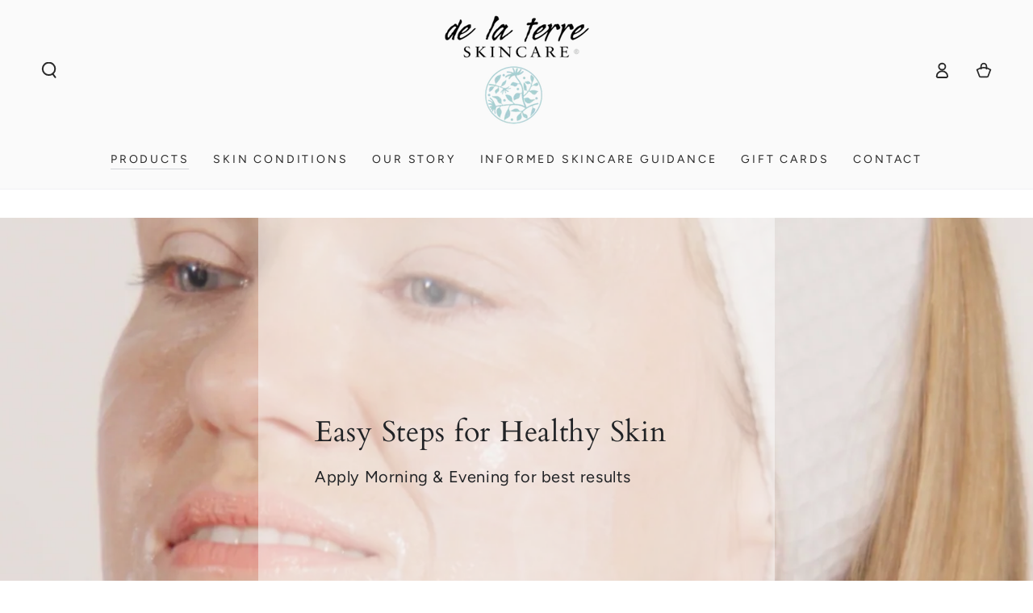

--- FILE ---
content_type: text/html; charset=utf-8
request_url: https://delaterreskincare.com/pages/directions-for-use
body_size: 38307
content:
<!doctype html>
<html class="no-js" lang="en">
  <head>
    <meta charset="utf-8">
    <meta http-equiv="X-UA-Compatible" content="IE=edge">
    <meta name="viewport" content="width=device-width,initial-scale=1">
    <meta name="theme-color" content="">
    <link rel="canonical" href="https://delaterreskincare.com/pages/directions-for-use">
    <link rel="preconnect" href="https://cdn.shopify.com" crossorigin><link rel="icon" type="image/png" href="//delaterreskincare.com/cdn/shop/files/de_la_terre_SKINCARE-Logo.png?crop=center&height=32&v=1659974254&width=32"><link rel="preconnect" href="https://fonts.shopifycdn.com" crossorigin><title>
      Directions for Use
 &ndash; De La Terre Skincare</title>

<meta property="og:site_name" content="De La Terre Skincare">
<meta property="og:url" content="https://delaterreskincare.com/pages/directions-for-use">
<meta property="og:title" content="Directions for Use">
<meta property="og:type" content="website">
<meta property="og:description" content="Pure plant-based skincare designed for skin recovery, natural healing, and healthier skin. Discover products made with genuine natural ingredients."><meta property="og:image" content="http://delaterreskincare.com/cdn/shop/files/Aqua_Botanical.png?v=1744119976">
  <meta property="og:image:secure_url" content="https://delaterreskincare.com/cdn/shop/files/Aqua_Botanical.png?v=1744119976">
  <meta property="og:image:width" content="274">
  <meta property="og:image:height" content="274"><meta name="twitter:site" content="@delaterreskin"><meta name="twitter:card" content="summary_large_image">
<meta name="twitter:title" content="Directions for Use">
<meta name="twitter:description" content="Pure plant-based skincare designed for skin recovery, natural healing, and healthier skin. Discover products made with genuine natural ingredients.">


    <script async crossorigin fetchpriority="high" src="/cdn/shopifycloud/importmap-polyfill/es-modules-shim.2.4.0.js"></script>
<script type="importmap">
      {
        "imports": {
          "mdl-scrollsnap": "//delaterreskincare.com/cdn/shop/t/15/assets/scrollsnap.js?v=170600829773392310311732909517"
        }
      }
    </script>

    <script src="//delaterreskincare.com/cdn/shop/t/15/assets/vendor-v4.js" defer="defer"></script>
    <script src="//delaterreskincare.com/cdn/shop/t/15/assets/pubsub.js?v=64530984355039965911732909517" defer="defer"></script>
    <script src="//delaterreskincare.com/cdn/shop/t/15/assets/global.js?v=156804305448891778601734102820" defer="defer"></script>
    <script src="//delaterreskincare.com/cdn/shop/t/15/assets/modules-basis.js?v=92194030410068619331732909517" defer="defer"></script>

    <script>window.performance && window.performance.mark && window.performance.mark('shopify.content_for_header.start');</script><meta name="facebook-domain-verification" content="b0rdru1sa04phwh3yzhuvo8muthl39">
<meta name="google-site-verification" content="DoG2xpQjDM6vSBjXLjPqSb0p6GKKB1m6xASS_cGeZtU">
<meta id="shopify-digital-wallet" name="shopify-digital-wallet" content="/58971095140/digital_wallets/dialog">
<script async="async" src="/checkouts/internal/preloads.js?locale=en-US"></script>
<script id="shopify-features" type="application/json">{"accessToken":"a6b7763862fa50fdfe5e72c449aff76a","betas":["rich-media-storefront-analytics"],"domain":"delaterreskincare.com","predictiveSearch":true,"shopId":58971095140,"locale":"en"}</script>
<script>var Shopify = Shopify || {};
Shopify.shop = "de-la-terre-skincare-site.myshopify.com";
Shopify.locale = "en";
Shopify.currency = {"active":"USD","rate":"1.0"};
Shopify.country = "US";
Shopify.theme = {"name":"Updated to version 8","id":140214894692,"schema_name":"Be Yours","schema_version":"8.1.0","theme_store_id":1399,"role":"main"};
Shopify.theme.handle = "null";
Shopify.theme.style = {"id":null,"handle":null};
Shopify.cdnHost = "delaterreskincare.com/cdn";
Shopify.routes = Shopify.routes || {};
Shopify.routes.root = "/";</script>
<script type="module">!function(o){(o.Shopify=o.Shopify||{}).modules=!0}(window);</script>
<script>!function(o){function n(){var o=[];function n(){o.push(Array.prototype.slice.apply(arguments))}return n.q=o,n}var t=o.Shopify=o.Shopify||{};t.loadFeatures=n(),t.autoloadFeatures=n()}(window);</script>
<script id="shop-js-analytics" type="application/json">{"pageType":"page"}</script>
<script defer="defer" async type="module" src="//delaterreskincare.com/cdn/shopifycloud/shop-js/modules/v2/client.init-shop-cart-sync_BApSsMSl.en.esm.js"></script>
<script defer="defer" async type="module" src="//delaterreskincare.com/cdn/shopifycloud/shop-js/modules/v2/chunk.common_CBoos6YZ.esm.js"></script>
<script type="module">
  await import("//delaterreskincare.com/cdn/shopifycloud/shop-js/modules/v2/client.init-shop-cart-sync_BApSsMSl.en.esm.js");
await import("//delaterreskincare.com/cdn/shopifycloud/shop-js/modules/v2/chunk.common_CBoos6YZ.esm.js");

  window.Shopify.SignInWithShop?.initShopCartSync?.({"fedCMEnabled":true,"windoidEnabled":true});

</script>
<script>(function() {
  var isLoaded = false;
  function asyncLoad() {
    if (isLoaded) return;
    isLoaded = true;
    var urls = ["\/\/www.powr.io\/powr.js?powr-token=de-la-terre-skincare-site.myshopify.com\u0026external-type=shopify\u0026shop=de-la-terre-skincare-site.myshopify.com","https:\/\/app.testimonialhub.com\/shopifyapp\/showsrstemplate.js?shop=de-la-terre-skincare-site.myshopify.com","https:\/\/cdn.shopify.com\/s\/files\/1\/0589\/7109\/5140\/t\/6\/assets\/yoast-active-script.js?v=1662481145\u0026shop=de-la-terre-skincare-site.myshopify.com","https:\/\/cdn.shopify.com\/s\/files\/1\/0589\/7109\/5140\/t\/6\/assets\/pop_58971095140.js?v=1690496484\u0026shop=de-la-terre-skincare-site.myshopify.com"];
    for (var i = 0; i < urls.length; i++) {
      var s = document.createElement('script');
      s.type = 'text/javascript';
      s.async = true;
      s.src = urls[i];
      var x = document.getElementsByTagName('script')[0];
      x.parentNode.insertBefore(s, x);
    }
  };
  if(window.attachEvent) {
    window.attachEvent('onload', asyncLoad);
  } else {
    window.addEventListener('load', asyncLoad, false);
  }
})();</script>
<script id="__st">var __st={"a":58971095140,"offset":-18000,"reqid":"1459cbee-7f8d-4d61-aee0-d100e6f1700c-1768933795","pageurl":"delaterreskincare.com\/pages\/directions-for-use","s":"pages-91290468452","u":"27a83ee8d06f","p":"page","rtyp":"page","rid":91290468452};</script>
<script>window.ShopifyPaypalV4VisibilityTracking = true;</script>
<script id="captcha-bootstrap">!function(){'use strict';const t='contact',e='account',n='new_comment',o=[[t,t],['blogs',n],['comments',n],[t,'customer']],c=[[e,'customer_login'],[e,'guest_login'],[e,'recover_customer_password'],[e,'create_customer']],r=t=>t.map((([t,e])=>`form[action*='/${t}']:not([data-nocaptcha='true']) input[name='form_type'][value='${e}']`)).join(','),a=t=>()=>t?[...document.querySelectorAll(t)].map((t=>t.form)):[];function s(){const t=[...o],e=r(t);return a(e)}const i='password',u='form_key',d=['recaptcha-v3-token','g-recaptcha-response','h-captcha-response',i],f=()=>{try{return window.sessionStorage}catch{return}},m='__shopify_v',_=t=>t.elements[u];function p(t,e,n=!1){try{const o=window.sessionStorage,c=JSON.parse(o.getItem(e)),{data:r}=function(t){const{data:e,action:n}=t;return t[m]||n?{data:e,action:n}:{data:t,action:n}}(c);for(const[e,n]of Object.entries(r))t.elements[e]&&(t.elements[e].value=n);n&&o.removeItem(e)}catch(o){console.error('form repopulation failed',{error:o})}}const l='form_type',E='cptcha';function T(t){t.dataset[E]=!0}const w=window,h=w.document,L='Shopify',v='ce_forms',y='captcha';let A=!1;((t,e)=>{const n=(g='f06e6c50-85a8-45c8-87d0-21a2b65856fe',I='https://cdn.shopify.com/shopifycloud/storefront-forms-hcaptcha/ce_storefront_forms_captcha_hcaptcha.v1.5.2.iife.js',D={infoText:'Protected by hCaptcha',privacyText:'Privacy',termsText:'Terms'},(t,e,n)=>{const o=w[L][v],c=o.bindForm;if(c)return c(t,g,e,D).then(n);var r;o.q.push([[t,g,e,D],n]),r=I,A||(h.body.append(Object.assign(h.createElement('script'),{id:'captcha-provider',async:!0,src:r})),A=!0)});var g,I,D;w[L]=w[L]||{},w[L][v]=w[L][v]||{},w[L][v].q=[],w[L][y]=w[L][y]||{},w[L][y].protect=function(t,e){n(t,void 0,e),T(t)},Object.freeze(w[L][y]),function(t,e,n,w,h,L){const[v,y,A,g]=function(t,e,n){const i=e?o:[],u=t?c:[],d=[...i,...u],f=r(d),m=r(i),_=r(d.filter((([t,e])=>n.includes(e))));return[a(f),a(m),a(_),s()]}(w,h,L),I=t=>{const e=t.target;return e instanceof HTMLFormElement?e:e&&e.form},D=t=>v().includes(t);t.addEventListener('submit',(t=>{const e=I(t);if(!e)return;const n=D(e)&&!e.dataset.hcaptchaBound&&!e.dataset.recaptchaBound,o=_(e),c=g().includes(e)&&(!o||!o.value);(n||c)&&t.preventDefault(),c&&!n&&(function(t){try{if(!f())return;!function(t){const e=f();if(!e)return;const n=_(t);if(!n)return;const o=n.value;o&&e.removeItem(o)}(t);const e=Array.from(Array(32),(()=>Math.random().toString(36)[2])).join('');!function(t,e){_(t)||t.append(Object.assign(document.createElement('input'),{type:'hidden',name:u})),t.elements[u].value=e}(t,e),function(t,e){const n=f();if(!n)return;const o=[...t.querySelectorAll(`input[type='${i}']`)].map((({name:t})=>t)),c=[...d,...o],r={};for(const[a,s]of new FormData(t).entries())c.includes(a)||(r[a]=s);n.setItem(e,JSON.stringify({[m]:1,action:t.action,data:r}))}(t,e)}catch(e){console.error('failed to persist form',e)}}(e),e.submit())}));const S=(t,e)=>{t&&!t.dataset[E]&&(n(t,e.some((e=>e===t))),T(t))};for(const o of['focusin','change'])t.addEventListener(o,(t=>{const e=I(t);D(e)&&S(e,y())}));const B=e.get('form_key'),M=e.get(l),P=B&&M;t.addEventListener('DOMContentLoaded',(()=>{const t=y();if(P)for(const e of t)e.elements[l].value===M&&p(e,B);[...new Set([...A(),...v().filter((t=>'true'===t.dataset.shopifyCaptcha))])].forEach((e=>S(e,t)))}))}(h,new URLSearchParams(w.location.search),n,t,e,['guest_login'])})(!0,!0)}();</script>
<script integrity="sha256-4kQ18oKyAcykRKYeNunJcIwy7WH5gtpwJnB7kiuLZ1E=" data-source-attribution="shopify.loadfeatures" defer="defer" src="//delaterreskincare.com/cdn/shopifycloud/storefront/assets/storefront/load_feature-a0a9edcb.js" crossorigin="anonymous"></script>
<script data-source-attribution="shopify.dynamic_checkout.dynamic.init">var Shopify=Shopify||{};Shopify.PaymentButton=Shopify.PaymentButton||{isStorefrontPortableWallets:!0,init:function(){window.Shopify.PaymentButton.init=function(){};var t=document.createElement("script");t.src="https://delaterreskincare.com/cdn/shopifycloud/portable-wallets/latest/portable-wallets.en.js",t.type="module",document.head.appendChild(t)}};
</script>
<script data-source-attribution="shopify.dynamic_checkout.buyer_consent">
  function portableWalletsHideBuyerConsent(e){var t=document.getElementById("shopify-buyer-consent"),n=document.getElementById("shopify-subscription-policy-button");t&&n&&(t.classList.add("hidden"),t.setAttribute("aria-hidden","true"),n.removeEventListener("click",e))}function portableWalletsShowBuyerConsent(e){var t=document.getElementById("shopify-buyer-consent"),n=document.getElementById("shopify-subscription-policy-button");t&&n&&(t.classList.remove("hidden"),t.removeAttribute("aria-hidden"),n.addEventListener("click",e))}window.Shopify?.PaymentButton&&(window.Shopify.PaymentButton.hideBuyerConsent=portableWalletsHideBuyerConsent,window.Shopify.PaymentButton.showBuyerConsent=portableWalletsShowBuyerConsent);
</script>
<script data-source-attribution="shopify.dynamic_checkout.cart.bootstrap">document.addEventListener("DOMContentLoaded",(function(){function t(){return document.querySelector("shopify-accelerated-checkout-cart, shopify-accelerated-checkout")}if(t())Shopify.PaymentButton.init();else{new MutationObserver((function(e,n){t()&&(Shopify.PaymentButton.init(),n.disconnect())})).observe(document.body,{childList:!0,subtree:!0})}}));
</script>
<script id="sections-script" data-sections="header" defer="defer" src="//delaterreskincare.com/cdn/shop/t/15/compiled_assets/scripts.js?v=2832"></script>
<script>window.performance && window.performance.mark && window.performance.mark('shopify.content_for_header.end');</script>
<style data-shopify>@font-face {
  font-family: Figtree;
  font-weight: 400;
  font-style: normal;
  font-display: swap;
  src: url("//delaterreskincare.com/cdn/fonts/figtree/figtree_n4.3c0838aba1701047e60be6a99a1b0a40ce9b8419.woff2") format("woff2"),
       url("//delaterreskincare.com/cdn/fonts/figtree/figtree_n4.c0575d1db21fc3821f17fd6617d3dee552312137.woff") format("woff");
}

  @font-face {
  font-family: Figtree;
  font-weight: 600;
  font-style: normal;
  font-display: swap;
  src: url("//delaterreskincare.com/cdn/fonts/figtree/figtree_n6.9d1ea52bb49a0a86cfd1b0383d00f83d3fcc14de.woff2") format("woff2"),
       url("//delaterreskincare.com/cdn/fonts/figtree/figtree_n6.f0fcdea525a0e47b2ae4ab645832a8e8a96d31d3.woff") format("woff");
}

  @font-face {
  font-family: Figtree;
  font-weight: 400;
  font-style: italic;
  font-display: swap;
  src: url("//delaterreskincare.com/cdn/fonts/figtree/figtree_i4.89f7a4275c064845c304a4cf8a4a586060656db2.woff2") format("woff2"),
       url("//delaterreskincare.com/cdn/fonts/figtree/figtree_i4.6f955aaaafc55a22ffc1f32ecf3756859a5ad3e2.woff") format("woff");
}

  @font-face {
  font-family: Figtree;
  font-weight: 600;
  font-style: italic;
  font-display: swap;
  src: url("//delaterreskincare.com/cdn/fonts/figtree/figtree_i6.702baae75738b446cfbed6ac0d60cab7b21e61ba.woff2") format("woff2"),
       url("//delaterreskincare.com/cdn/fonts/figtree/figtree_i6.6b8dc40d16c9905d29525156e284509f871ce8f9.woff") format("woff");
}

  @font-face {
  font-family: Cardo;
  font-weight: 400;
  font-style: normal;
  font-display: swap;
  src: url("//delaterreskincare.com/cdn/fonts/cardo/cardo_n4.8d7bdd0369840597cbb62dc8a447619701d8d34a.woff2") format("woff2"),
       url("//delaterreskincare.com/cdn/fonts/cardo/cardo_n4.23b63d1eff80cb5da813c4cccb6427058253ce24.woff") format("woff");
}

  

  :root {
    --font-body-family: Figtree, sans-serif;
    --font-body-style: normal;
    --font-body-weight: 400;

    --font-heading-family: Cardo, serif;
    --font-heading-style: normal;
    --font-heading-weight: 400;

    --font-body-scale: 1.0;
    --font-heading-scale: 0.9;

    --font-navigation-family: var(--font-body-family);
    --font-navigation-size: 14px;
    --font-navigation-weight: var(--font-body-weight);
    --font-button-family: var(--font-body-family);
    --font-button-size: 15px;
    --font-button-baseline: 0.2rem;
    --font-price-family: var(--font-heading-family);
    --font-price-scale: var(--font-heading-scale);

    --color-base-text: 33, 35, 38;
    --color-base-background: 255, 255, 255;
    --color-base-solid-button-labels: 3, 3, 3;
    --color-base-outline-button-labels: 3, 3, 3;
    --color-base-accent: 172, 209, 212;
    --color-base-heading: 26, 27, 24;
    --color-base-border: 210, 213, 217;
    --color-placeholder: 243, 243, 243;
    --color-overlay: 3, 3, 3;
    --color-keyboard-focus: 1, 94, 204;
    --color-shadow: 168, 232, 226;
    --shadow-opacity: 1;

    --color-background-dark: 235, 235, 235;
    --color-price: #1a1b18;
    --color-sale-price: #d72c0d;
    --color-sale-badge-background: #d72c0d;
    --color-reviews: #ffb503;
    --color-critical: #d72c0d;
    --color-success: #008060;
    --color-highlight: 187, 255, 0;

    --payment-terms-background-color: #ffffff;
    --page-width: 160rem;
    --page-width-margin: 0rem;

    --card-color-scheme: var(--color-placeholder);
    --card-text-alignment: left;
    --card-flex-alignment: flex-left;
    --card-image-padding: 0px;
    --card-border-width: 0px;
    --card-radius: 0px;
    --card-shadow-horizontal-offset: 0px;
    --card-shadow-vertical-offset: 0px;
    
    --button-radius: 0px;
    --button-border-width: 1px;
    --button-shadow-horizontal-offset: 0px;
    --button-shadow-vertical-offset: 0px;

    --spacing-sections-desktop: 0px;
    --spacing-sections-mobile: 0px;

    --gradient-free-ship-progress: linear-gradient(325deg,#F9423A 0,#F1E04D 100%);
    --gradient-free-ship-complete: linear-gradient(325deg, #049cff 0, #35ee7a 100%);

    --plabel-price-tag-color: #000000;
    --plabel-price-tag-background: #d1d5db;
    --plabel-price-tag-height: 2.5rem;

    --swatch-outline-color: #f4f6f8;
  }

  *,
  *::before,
  *::after {
    box-sizing: inherit;
  }

  html {
    box-sizing: border-box;
    font-size: calc(var(--font-body-scale) * 62.5%);
    height: 100%;
  }

  body {
    min-height: 100%;
    margin: 0;
    font-size: 1.5rem;
    letter-spacing: 0.06rem;
    line-height: calc(1 + 0.8 / var(--font-body-scale));
    font-family: var(--font-body-family);
    font-style: var(--font-body-style);
    font-weight: var(--font-body-weight);
  }

  @media screen and (min-width: 750px) {
    body {
      font-size: 1.6rem;
    }
  }</style><link href="//delaterreskincare.com/cdn/shop/t/15/assets/base.css?v=173533254035952680731734102817" rel="stylesheet" type="text/css" media="all" /><link rel="stylesheet" href="//delaterreskincare.com/cdn/shop/t/15/assets/apps.css?v=58555770612562691921732909516" media="print" fetchpriority="low" onload="this.media='all'"><link rel="preload" as="font" href="//delaterreskincare.com/cdn/fonts/figtree/figtree_n4.3c0838aba1701047e60be6a99a1b0a40ce9b8419.woff2" type="font/woff2" crossorigin><link rel="preload" as="font" href="//delaterreskincare.com/cdn/fonts/cardo/cardo_n4.8d7bdd0369840597cbb62dc8a447619701d8d34a.woff2" type="font/woff2" crossorigin><link rel="stylesheet" href="//delaterreskincare.com/cdn/shop/t/15/assets/component-predictive-search.css?v=94320327991181004901732909516" media="print" onload="this.media='all'"><link rel="stylesheet" href="//delaterreskincare.com/cdn/shop/t/15/assets/component-quick-view.css?v=161742497119562552051732909516" media="print" onload="this.media='all'"><link rel="stylesheet" href="//delaterreskincare.com/cdn/shop/t/15/assets/component-color-swatches.css?v=147375175252346861151732909516" media="print" onload="this.media='all'"><link rel="stylesheet" href="//delaterreskincare.com/cdn/shop/t/15/assets/component-gift-wrapping.css?v=72274589725326114331764185143" media="print" onload="this.media='all'">
      <noscript><link href="//delaterreskincare.com/cdn/shop/t/15/assets/component-gift-wrapping.css?v=72274589725326114331764185143" rel="stylesheet" type="text/css" media="all" /></noscript><script>
  document.documentElement.classList.replace('no-js', 'js');

  window.theme = window.theme || {};

  theme.routes = {
    root_url: '/',
    cart_url: '/cart',
    cart_add_url: '/cart/add',
    cart_change_url: '/cart/change',
    cart_update_url: '/cart/update',
    search_url: '/search',
    predictive_search_url: '/search/suggest'
  };

  theme.cartStrings = {
    error: `There was an error while updating your cart. Please try again.`,
    quantityError: `You can only add [quantity] of this item to your cart.`
  };

  theme.variantStrings = {
    addToCart: `Add to cart`,
    soldOut: `Sold out`,
    unavailable: `Unavailable`,
    preOrder: `Pre-order`
  };

  theme.accessibilityStrings = {
    imageAvailable: `Image [index] is now available in gallery view`,
    shareSuccess: `Link copied to clipboard!`
  }

  theme.dateStrings = {
    d: `D`,
    day: `Day`,
    days: `Days`,
    hour: `Hour`,
    hours: `Hours`,
    minute: `Min`,
    minutes: `Mins`,
    second: `Sec`,
    seconds: `Secs`
  };theme.shopSettings = {
    moneyFormat: "\u003cspan hidewlm\u003e${{amount}}\u003c\/span\u003e",
    isoCode: "USD",
    cartDrawer: true,
    currencyCode: false,
    giftwrapRate: 'product'
  };

  theme.settings = {
    themeName: 'Be Yours',
    themeVersion: '8.1.0',
    agencyId: ''
  };

  /*! (c) Andrea Giammarchi @webreflection ISC */
  !function(){"use strict";var e=function(e,t){var n=function(e){for(var t=0,n=e.length;t<n;t++)r(e[t])},r=function(e){var t=e.target,n=e.attributeName,r=e.oldValue;t.attributeChangedCallback(n,r,t.getAttribute(n))};return function(o,a){var l=o.constructor.observedAttributes;return l&&e(a).then((function(){new t(n).observe(o,{attributes:!0,attributeOldValue:!0,attributeFilter:l});for(var e=0,a=l.length;e<a;e++)o.hasAttribute(l[e])&&r({target:o,attributeName:l[e],oldValue:null})})),o}};function t(e,t){(null==t||t>e.length)&&(t=e.length);for(var n=0,r=new Array(t);n<t;n++)r[n]=e[n];return r}function n(e,n){var r="undefined"!=typeof Symbol&&e[Symbol.iterator]||e["@@iterator"];if(!r){if(Array.isArray(e)||(r=function(e,n){if(e){if("string"==typeof e)return t(e,n);var r=Object.prototype.toString.call(e).slice(8,-1);return"Object"===r&&e.constructor&&(r=e.constructor.name),"Map"===r||"Set"===r?Array.from(e):"Arguments"===r||/^(?:Ui|I)nt(?:8|16|32)(?:Clamped)?Array$/.test(r)?t(e,n):void 0}}(e))||n&&e&&"number"==typeof e.length){r&&(e=r);var o=0,a=function(){};return{s:a,n:function(){return o>=e.length?{done:!0}:{done:!1,value:e[o++]}},e:function(e){throw e},f:a}}throw new TypeError("Invalid attempt to iterate non-iterable instance.\nIn order to be iterable, non-array objects must have a [Symbol.iterator]() method.")}var l,i=!0,u=!1;return{s:function(){r=r.call(e)},n:function(){var e=r.next();return i=e.done,e},e:function(e){u=!0,l=e},f:function(){try{i||null==r.return||r.return()}finally{if(u)throw l}}}}
  /*! (c) Andrea Giammarchi - ISC */var r=!0,o=!1,a="querySelectorAll",l="querySelectorAll",i=self,u=i.document,c=i.Element,s=i.MutationObserver,f=i.Set,d=i.WeakMap,h=function(e){return l in e},v=[].filter,g=function(e){var t=new d,i=function(n,r){var o;if(r)for(var a,l=function(e){return e.matches||e.webkitMatchesSelector||e.msMatchesSelector}(n),i=0,u=p.length;i<u;i++)l.call(n,a=p[i])&&(t.has(n)||t.set(n,new f),(o=t.get(n)).has(a)||(o.add(a),e.handle(n,r,a)));else t.has(n)&&(o=t.get(n),t.delete(n),o.forEach((function(t){e.handle(n,r,t)})))},g=function(e){for(var t=!(arguments.length>1&&void 0!==arguments[1])||arguments[1],n=0,r=e.length;n<r;n++)i(e[n],t)},p=e.query,y=e.root||u,m=function(e){var t=arguments.length>1&&void 0!==arguments[1]?arguments[1]:document,l=arguments.length>2&&void 0!==arguments[2]?arguments[2]:MutationObserver,i=arguments.length>3&&void 0!==arguments[3]?arguments[3]:["*"],u=function t(o,l,i,u,c,s){var f,d=n(o);try{for(d.s();!(f=d.n()).done;){var h=f.value;(s||a in h)&&(c?i.has(h)||(i.add(h),u.delete(h),e(h,c)):u.has(h)||(u.add(h),i.delete(h),e(h,c)),s||t(h[a](l),l,i,u,c,r))}}catch(e){d.e(e)}finally{d.f()}},c=new l((function(e){if(i.length){var t,a=i.join(","),l=new Set,c=new Set,s=n(e);try{for(s.s();!(t=s.n()).done;){var f=t.value,d=f.addedNodes,h=f.removedNodes;u(h,a,l,c,o,o),u(d,a,l,c,r,o)}}catch(e){s.e(e)}finally{s.f()}}})),s=c.observe;return(c.observe=function(e){return s.call(c,e,{subtree:r,childList:r})})(t),c}(i,y,s,p),b=c.prototype.attachShadow;return b&&(c.prototype.attachShadow=function(e){var t=b.call(this,e);return m.observe(t),t}),p.length&&g(y[l](p)),{drop:function(e){for(var n=0,r=e.length;n<r;n++)t.delete(e[n])},flush:function(){for(var e=m.takeRecords(),t=0,n=e.length;t<n;t++)g(v.call(e[t].removedNodes,h),!1),g(v.call(e[t].addedNodes,h),!0)},observer:m,parse:g}},p=self,y=p.document,m=p.Map,b=p.MutationObserver,w=p.Object,E=p.Set,S=p.WeakMap,A=p.Element,M=p.HTMLElement,O=p.Node,N=p.Error,C=p.TypeError,T=p.Reflect,q=w.defineProperty,I=w.keys,D=w.getOwnPropertyNames,L=w.setPrototypeOf,P=!self.customElements,k=function(e){for(var t=I(e),n=[],r=t.length,o=0;o<r;o++)n[o]=e[t[o]],delete e[t[o]];return function(){for(var o=0;o<r;o++)e[t[o]]=n[o]}};if(P){var x=function(){var e=this.constructor;if(!$.has(e))throw new C("Illegal constructor");var t=$.get(e);if(W)return z(W,t);var n=H.call(y,t);return z(L(n,e.prototype),t)},H=y.createElement,$=new m,_=new m,j=new m,R=new m,V=[],U=g({query:V,handle:function(e,t,n){var r=j.get(n);if(t&&!r.isPrototypeOf(e)){var o=k(e);W=L(e,r);try{new r.constructor}finally{W=null,o()}}var a="".concat(t?"":"dis","connectedCallback");a in r&&e[a]()}}).parse,W=null,F=function(e){if(!_.has(e)){var t,n=new Promise((function(e){t=e}));_.set(e,{$:n,_:t})}return _.get(e).$},z=e(F,b);q(self,"customElements",{configurable:!0,value:{define:function(e,t){if(R.has(e))throw new N('the name "'.concat(e,'" has already been used with this registry'));$.set(t,e),j.set(e,t.prototype),R.set(e,t),V.push(e),F(e).then((function(){U(y.querySelectorAll(e))})),_.get(e)._(t)},get:function(e){return R.get(e)},whenDefined:F}}),q(x.prototype=M.prototype,"constructor",{value:x}),q(self,"HTMLElement",{configurable:!0,value:x}),q(y,"createElement",{configurable:!0,value:function(e,t){var n=t&&t.is,r=n?R.get(n):R.get(e);return r?new r:H.call(y,e)}}),"isConnected"in O.prototype||q(O.prototype,"isConnected",{configurable:!0,get:function(){return!(this.ownerDocument.compareDocumentPosition(this)&this.DOCUMENT_POSITION_DISCONNECTED)}})}else if(P=!self.customElements.get("extends-li"))try{var B=function e(){return self.Reflect.construct(HTMLLIElement,[],e)};B.prototype=HTMLLIElement.prototype;var G="extends-li";self.customElements.define("extends-li",B,{extends:"li"}),P=y.createElement("li",{is:G}).outerHTML.indexOf(G)<0;var J=self.customElements,K=J.get,Q=J.whenDefined;q(self.customElements,"whenDefined",{configurable:!0,value:function(e){var t=this;return Q.call(this,e).then((function(n){return n||K.call(t,e)}))}})}catch(e){}if(P){var X=function(e){var t=ae.get(e);ve(t.querySelectorAll(this),e.isConnected)},Y=self.customElements,Z=y.createElement,ee=Y.define,te=Y.get,ne=Y.upgrade,re=T||{construct:function(e){return e.call(this)}},oe=re.construct,ae=new S,le=new E,ie=new m,ue=new m,ce=new m,se=new m,fe=[],de=[],he=function(e){return se.get(e)||te.call(Y,e)},ve=g({query:de,handle:function(e,t,n){var r=ce.get(n);if(t&&!r.isPrototypeOf(e)){var o=k(e);be=L(e,r);try{new r.constructor}finally{be=null,o()}}var a="".concat(t?"":"dis","connectedCallback");a in r&&e[a]()}}).parse,ge=g({query:fe,handle:function(e,t){ae.has(e)&&(t?le.add(e):le.delete(e),de.length&&X.call(de,e))}}).parse,pe=A.prototype.attachShadow;pe&&(A.prototype.attachShadow=function(e){var t=pe.call(this,e);return ae.set(this,t),t});var ye=function(e){if(!ue.has(e)){var t,n=new Promise((function(e){t=e}));ue.set(e,{$:n,_:t})}return ue.get(e).$},me=e(ye,b),be=null;D(self).filter((function(e){return/^HTML.*Element$/.test(e)})).forEach((function(e){var t=self[e];function n(){var e=this.constructor;if(!ie.has(e))throw new C("Illegal constructor");var n=ie.get(e),r=n.is,o=n.tag;if(r){if(be)return me(be,r);var a=Z.call(y,o);return a.setAttribute("is",r),me(L(a,e.prototype),r)}return oe.call(this,t,[],e)}q(n.prototype=t.prototype,"constructor",{value:n}),q(self,e,{value:n})})),q(y,"createElement",{configurable:!0,value:function(e,t){var n=t&&t.is;if(n){var r=se.get(n);if(r&&ie.get(r).tag===e)return new r}var o=Z.call(y,e);return n&&o.setAttribute("is",n),o}}),q(Y,"get",{configurable:!0,value:he}),q(Y,"whenDefined",{configurable:!0,value:ye}),q(Y,"upgrade",{configurable:!0,value:function(e){var t=e.getAttribute("is");if(t){var n=se.get(t);if(n)return void me(L(e,n.prototype),t)}ne.call(Y,e)}}),q(Y,"define",{configurable:!0,value:function(e,t,n){if(he(e))throw new N("'".concat(e,"' has already been defined as a custom element"));var r,o=n&&n.extends;ie.set(t,o?{is:e,tag:o}:{is:"",tag:e}),o?(r="".concat(o,'[is="').concat(e,'"]'),ce.set(r,t.prototype),se.set(e,t),de.push(r)):(ee.apply(Y,arguments),fe.push(r=e)),ye(e).then((function(){o?(ve(y.querySelectorAll(r)),le.forEach(X,[r])):ge(y.querySelectorAll(r))})),ue.get(e)._(t)}})}}();
</script>
<script type="text/javascript">
  window.Pop = window.Pop || {};
  window.Pop.common = window.Pop.common || {};
  window.Pop.common.shop = {
    permanent_domain: 'de-la-terre-skincare-site.myshopify.com',
    currency: "USD",
    money_format: "\u003cspan hidewlm\u003e${{amount}}\u003c\/span\u003e",
    id: 58971095140
  };
  

  window.Pop.common.template = 'page';
  window.Pop.common.cart = {};
  window.Pop.common.vapid_public_key = "BJuXCmrtTK335SuczdNVYrGVtP_WXn4jImChm49st7K7z7e8gxSZUKk4DhUpk8j2Xpiw5G4-ylNbMKLlKkUEU98=";
  window.Pop.global_config = {"asset_urls":{"loy":{},"rev":{},"pu":{"init_js":null},"widgets":{"init_js":"https:\/\/cdn.shopify.com\/s\/files\/1\/0194\/1736\/6592\/t\/1\/assets\/ba_widget_init.js?v=1728041536","modal_js":"https:\/\/cdn.shopify.com\/s\/files\/1\/0194\/1736\/6592\/t\/1\/assets\/ba_widget_modal.js?v=1728041538","modal_css":"https:\/\/cdn.shopify.com\/s\/files\/1\/0194\/1736\/6592\/t\/1\/assets\/ba_widget_modal.css?v=1654723622"},"forms":{},"global":{"helper_js":"https:\/\/cdn.shopify.com\/s\/files\/1\/0194\/1736\/6592\/t\/1\/assets\/ba_pop_tracking.js?v=1704919189"}},"proxy_paths":{"pop":"\/apps\/ba-pop","app_metrics":"\/apps\/ba-pop\/app_metrics","push_subscription":"\/apps\/ba-pop\/push"},"aat":["pop"],"pv":false,"sts":false,"bam":true,"batc":true,"base_money_format":"\u003cspan hidewlm\u003e${{amount}}\u003c\/span\u003e","online_store_version":2,"loy_js_api_enabled":false,"shop":{"id":58971095140,"name":"De La Terre Skincare","domain":"delaterreskincare.com"}};
  window.Pop.widgets_config = {"id":105102,"active":false,"frequency_limit_amount":2,"frequency_limit_time_unit":"days","background_image":{"position":"left","widget_background_preview_url":"https:\/\/activestorage-public.s3.us-west-2.amazonaws.com\/8qpy4n5w0j11q0t83m2g4us4r38j"},"initial_state":{"body":"Sign up to receive offers and insights\r\nand enjoy a 10% discount on your first order. ","title":"Join Us","cta_text":"Claim Discount","show_email":"true","action_text":"Saving...","footer_text":"We don't like spam and promise to keep your email address safe!","dismiss_text":"No thanks","email_placeholder":"Email Address","phone_placeholder":"Phone Number"},"success_state":{"body":"Thanks for subscribing. Copy your discount code and apply to your next order.","title":"Discount Unlocked 🎉","cta_text":"Continue shopping","cta_action":"dismiss","redirect_url":"","open_url_new_tab":"false"},"closed_state":{"action":"close_widget","font_size":"20","action_text":"GET 10% OFF","display_offset":"300","display_position":"left"},"error_state":{"submit_error":"Sorry, please try again later","invalid_email":"Please enter valid email address!","error_subscribing":"Error subscribing, try again later","already_registered":"You have already registered","invalid_phone_number":"Please enter valid phone number!"},"trigger":{"action":"on_timer","delay_in_seconds":"0"},"colors":{"link_color":"#4FC3F7","sticky_bar_bg":"#C62828","cta_font_color":"#555555","body_font_color":"#000","sticky_bar_text":"#fff","background_color":"#fff","error_text_color":"#ff2626","title_font_color":"#000","footer_font_color":"#bbb","dismiss_font_color":"#bbb","cta_background_color":"#b6d6d9","sticky_coupon_bar_bg":"#286ef8","error_text_background":"","sticky_coupon_bar_text":"#fff"},"sticky_coupon_bar":{"enabled":"false","message":"Don't forget to use your code"},"display_style":{"font":"Palatino","size":"regular","align":"center"},"dismissable":true,"has_background":true,"opt_in_channels":["email"],"rules":[{"id":63790,"widget_id":105102,"property":"url","operator":"equal","position":1,"value":"cart","boolean_connector":"AND","arguments":{},"created_at":"2023-07-27T22:22:50.497Z","updated_at":"2023-07-27T22:22:50.497Z"}],"widget_css":".powered_by_rivo{\n  display: block;\n}\n.ba_widget_main_design {\n  background: #fff;\n}\n.ba_widget_content{text-align: center}\n.ba_widget_parent{\n  font-family: Palatino;\n}\n.ba_widget_parent.background{\n}\n.ba_widget_left_content{\n  background-image: url(\"https:\/\/d15d3imw3mjndz.cloudfront.net\/8qpy4n5w0j11q0t83m2g4us4r38j\");\n}\n.ba_widget_right_content{\n}\n#ba_widget_cta_button:disabled{\n  background: #b6d6d9cc;\n}\n#ba_widget_cta_button{\n  background: #b6d6d9;\n  color: #555555;\n}\n#ba_widget_cta_button:after {\n  background: #b6d6d9e0;\n}\n.ba_initial_state_title, .ba_success_state_title{\n  color: #000;\n}\n.ba_initial_state_body, .ba_success_state_body{\n  color: #000;\n}\n.ba_initial_state_dismiss_text{\n  color: #bbb;\n}\n.ba_initial_state_footer_text, .ba_initial_state_sms_agreement{\n  color: #bbb;\n}\n.ba_widget_error{\n  color: #ff2626;\n  background: ;\n}\n.ba_link_color{\n  color: #4FC3F7;\n}\n","custom_css":null,"logo":null};
</script>


<script type="text/javascript">
  

  (function() {
    //Global snippet for Email Popups
    //this is updated automatically - do not edit manually.
    document.addEventListener('DOMContentLoaded', function() {
      function loadScript(src, defer, done) {
        var js = document.createElement('script');
        js.src = src;
        js.defer = defer;
        js.onload = function(){done();};
        js.onerror = function(){
          done(new Error('Failed to load script ' + src));
        };
        document.head.appendChild(js);
      }

      function browserSupportsAllFeatures() {
        return window.Promise && window.fetch && window.Symbol;
      }

      if (browserSupportsAllFeatures()) {
        main();
      } else {
        loadScript('https://cdnjs.cloudflare.com/polyfill/v3/polyfill.min.js?features=Promise,fetch', true, main);
      }

      function loadAppScripts(){
        const popAppEmbedEnabled = document.getElementById("pop-app-embed-init");

        if (window.Pop.global_config.aat.includes("pop") && !popAppEmbedEnabled){
          loadScript(window.Pop.global_config.asset_urls.widgets.init_js, true, function(){});
        }
      }

      function main(err) {
        loadScript(window.Pop.global_config.asset_urls.global.helper_js, false, loadAppScripts);
      }
    });
  })();
</script>

    <!-- Smartsupp Live Chat script -->
<script type="text/javascript">
var _smartsupp = _smartsupp || {};
_smartsupp.key = 'a1a5a09d77a75e5f8df240b35e59505c9416dca1';
window.smartsupp||(function(d) {
  var s,c,o=smartsupp=function(){ o._.push(arguments)};o._=[];
  s=d.getElementsByTagName('script')[0];c=d.createElement('script');
  c.type='text/javascript';c.charset='utf-8';c.async=true;
  c.src='https://www.smartsuppchat.com/loader.js?';s.parentNode.insertBefore(c,s);
})(document);
</script>
<noscript> Powered by <a href=“https://www.smartsupp.com” target=“_blank”>Smartsupp</a></noscript>

<!-- BEGIN app block: shopify://apps/uppromote-affiliate/blocks/customer-referral/64c32457-930d-4cb9-9641-e24c0d9cf1f4 --><link rel="preload" href="https://cdn.shopify.com/extensions/019bc4a6-eb4b-7d07-80ed-0d44dde74f8b/app-105/assets/customer-referral.css" as="style" onload="this.onload=null;this.rel='stylesheet'">
<script>
  document.addEventListener("DOMContentLoaded", function () {
    const params = new URLSearchParams(window.location.search);
    if (params.has('sca_ref') || params.has('sca_crp')) {
      document.body.setAttribute('is-affiliate-link', '');
    }
  });
</script>


<!-- END app block --><!-- BEGIN app block: shopify://apps/king-product-options-variant/blocks/app-embed/ce104259-52b1-4720-9ecf-76b34cae0401 -->

<!-- END app block --><!-- BEGIN app block: shopify://apps/uppromote-affiliate/blocks/message-bar/64c32457-930d-4cb9-9641-e24c0d9cf1f4 --><script type="application/json" id="uppromote-message-bar-setting" class="metafield-json">{"referral_enable":0,"referral_content":"You're shopping with {affiliate_name}!","referral_font":"Poppins","referral_font_size":14,"referral_text_color":"#ffffff","referral_background_color":"#338FB1","not_referral_enable":0,"not_referral_content":"Enjoy your time.","not_referral_font":"Poppins","not_referral_font_size":14,"not_referral_text_color":"#ffffff","not_referral_background_color":"#338FB1"}</script>

<style>
    body {
        transition: padding-top .2s;
    }
    .scaaf-message-bar {
        --primary-text-color: #ffffff;
        --secondary-text-color: #ffffff;
        --primary-bg-color: #338FB1;
        --secondary-bg-color: #338FB1;
        --primary-text-size: 14px;
        --secondary-text-size: 14px;
        text-align: center;
        display: block;
        width: 100%;
        padding: 10px;
        animation-duration: .5s;
        animation-name: fadeIn;
        position: absolute;
        top: 0;
        left: 0;
        width: 100%;
        z-index: 10;
    }

    .scaaf-message-bar-content {
        margin: 0;
        padding: 0;
    }

    .scaaf-message-bar[data-layout=referring] {
        background-color: var(--primary-bg-color);
        color: var(--primary-text-color);
        font-size: var(--primary-text-size);
    }

    .scaaf-message-bar[data-layout=direct] {
        background-color: var(--secondary-bg-color);
        color: var(--secondary-text-color);
        font-size: var(--secondary-text-size);
    }

</style>

<script type="text/javascript">
    (function() {
        let container, contentContainer
        const settingTag = document.querySelector('script#uppromote-message-bar-setting')

        if (!settingTag || !settingTag.textContent) {
            return
        }

        const setting = JSON.parse(settingTag.textContent)
        if (!setting.referral_enable) {
            return
        }

        const getCookie = (cName) => {
            let name = cName + '='
            let decodedCookie = decodeURIComponent(document.cookie)
            let ca = decodedCookie.split(';')
            for (let i = 0; i < ca.length; i++) {
                let c = ca[i]
                while (c.charAt(0) === ' ') {
                    c = c.substring(1)
                }
                if (c.indexOf(name) === 0) {
                    return c.substring(name.length, c.length)
                }
            }

            return null
        }

        function renderContainer() {
            container = document.createElement('div')
            container.classList.add('scaaf-message-bar')
            contentContainer = document.createElement('p')
            contentContainer.classList.add('scaaf-message-bar-content')
            container.append(contentContainer)
        }

        function calculateLayout() {
            const height = container.scrollHeight

            function onMouseMove() {
                document.body.style.paddingTop = `${height}px`
                document.body.removeEventListener('mousemove', onMouseMove)
                document.body.removeEventListener('touchstart', onMouseMove)
            }

            document.body.addEventListener('mousemove', onMouseMove)
            document.body.addEventListener('touchstart', onMouseMove)
        }

        renderContainer()

        function fillDirectContent() {
            if (!setting.not_referral_enable) {
                return
            }
            container.dataset.layout = 'direct'
            contentContainer.textContent = setting.not_referral_content
            document.body.prepend(container)
            calculateLayout()
        }

        function prepareForReferring() {
            contentContainer.textContent = 'Loading'
            contentContainer.style.visibility = 'hidden'
            document.body.prepend(container)
            calculateLayout()
        }

        function fillReferringContent(aff) {
            container.dataset.layout = 'referring'
            contentContainer.textContent = setting.referral_content
                .replaceAll('{affiliate_name}', aff.name)
                .replaceAll('{company}', aff.company)
                .replaceAll('{affiliate_firstname}', aff.first_name)
                .replaceAll('{personal_detail}', aff.personal_detail)
            contentContainer.style.visibility = 'visible'
        }

        function safeJsonParse (str) {
            if (!str) return null;
            try {
                return JSON.parse(str);
            } catch {
                return null;
            }
        }

        function renderFromCookie(affiliateID) {
            if (!affiliateID) {
                fillDirectContent()
                return
            }

            prepareForReferring()

            let info
            const raw = getCookie('_up_a_info')

            try {
                if (raw) {
                    info = safeJsonParse(raw)
                }
            } catch {
                console.warn('Affiliate info (_up_a_info) is invalid JSON', raw)
                fillDirectContent()
                return
            }

            if (!info) {
                fillDirectContent()
                return
            }

            const aff = {
                company: info.company || '',
                name: (info.first_name || '') + ' ' + (info.last_name || ''),
                first_name: info.first_name || '',
                personal_detail: getCookie('scaaf_pd') || ''
            }

            fillReferringContent(aff)
        }

        function paintMessageBar() {
            if (!document.body) {
                return requestAnimationFrame(paintMessageBar)
            }

            const urlParams = new URLSearchParams(window.location.search)
            const scaRef = urlParams.get("sca_ref")
            const urlAffiliateID = scaRef ? scaRef.split('.')[0] + '' : null
            const cookieAffiliateID = getCookie('up_uppromote_aid')
            const isReferralLink = !!scaRef

            if (!isReferralLink) {
                if (cookieAffiliateID) {
                    renderFromCookie(cookieAffiliateID)
                    return
                }
                fillDirectContent()
                return
            }

            if (cookieAffiliateID === urlAffiliateID) {
                renderFromCookie(cookieAffiliateID)
                return
            }

            const lastClick = Number(getCookie('up_uppromote_lc') || 0)
            const diffMinuteFromNow = (Date.now() - lastClick) / (60 * 1000)
            if (diffMinuteFromNow <= 1) {
                renderFromCookie(cookieAffiliateID)
                return
            }

            let waited = 0
            const MAX_WAIT = 5000
            const INTERVAL = 300

            const timer = setInterval(() => {
                const newCookieID = getCookie('up_uppromote_aid')
                const isStillThatAffiliate = newCookieID === urlAffiliateID
                const isReceived = localStorage.getItem('up_uppromote_received') === '1'
                let isLoadedAffiliateInfoDone = !!safeJsonParse(getCookie('_up_a_info'))

                if (isReceived && isStillThatAffiliate && isLoadedAffiliateInfoDone) {
                    clearInterval(timer)
                    renderFromCookie(newCookieID)
                    return
                }

                waited += INTERVAL
                if (waited >= MAX_WAIT) {
                    clearInterval(timer)
                    fillDirectContent()
                }
            }, INTERVAL)
        }

        requestAnimationFrame(paintMessageBar)
    })()
</script>


<!-- END app block --><!-- BEGIN app block: shopify://apps/uppromote-affiliate/blocks/core-script/64c32457-930d-4cb9-9641-e24c0d9cf1f4 --><!-- BEGIN app snippet: core-metafields-setting --><!--suppress ES6ConvertVarToLetConst -->
<script type="application/json" id="core-uppromote-settings">{"app_env":{"env":"production"},"message_bar_setting":{"referral_enable":0,"referral_content":"You're shopping with {affiliate_name}!","referral_font":"Poppins","referral_font_size":14,"referral_text_color":"#ffffff","referral_background_color":"#338FB1","not_referral_enable":0,"not_referral_content":"Enjoy your time.","not_referral_font":"Poppins","not_referral_font_size":14,"not_referral_text_color":"#ffffff","not_referral_background_color":"#338FB1"}}</script>
<script type="application/json" id="core-uppromote-cart">{"note":null,"attributes":{},"original_total_price":0,"total_price":0,"total_discount":0,"total_weight":0.0,"item_count":0,"items":[],"requires_shipping":false,"currency":"USD","items_subtotal_price":0,"cart_level_discount_applications":[],"checkout_charge_amount":0}</script>
<script id="core-uppromote-quick-store-tracking-vars">
    function getDocumentContext(){const{href:a,hash:b,host:c,hostname:d,origin:e,pathname:f,port:g,protocol:h,search:i}=window.location,j=document.referrer,k=document.characterSet,l=document.title;return{location:{href:a,hash:b,host:c,hostname:d,origin:e,pathname:f,port:g,protocol:h,search:i},referrer:j||document.location.href,characterSet:k,title:l}}function getNavigatorContext(){const{language:a,cookieEnabled:b,languages:c,userAgent:d}=navigator;return{language:a,cookieEnabled:b,languages:c,userAgent:d}}function getWindowContext(){const{innerHeight:a,innerWidth:b,outerHeight:c,outerWidth:d,origin:e,screen:{height:j,width:k},screenX:f,screenY:g,scrollX:h,scrollY:i}=window;return{innerHeight:a,innerWidth:b,outerHeight:c,outerWidth:d,origin:e,screen:{screenHeight:j,screenWidth:k},screenX:f,screenY:g,scrollX:h,scrollY:i,location:getDocumentContext().location}}function getContext(){return{document:getDocumentContext(),navigator:getNavigatorContext(),window:getWindowContext()}}
    if (window.location.href.includes('?sca_ref=')) {
        localStorage.setItem('__up_lastViewedPageContext', JSON.stringify({
            context: getContext(),
            timestamp: new Date().toISOString(),
        }))
    }
</script>

<script id="core-uppromote-setting-booster">
    var UpPromoteCoreSettings = JSON.parse(document.getElementById('core-uppromote-settings').textContent)
    UpPromoteCoreSettings.currentCart = JSON.parse(document.getElementById('core-uppromote-cart')?.textContent || '{}')
    const idToClean = ['core-uppromote-settings', 'core-uppromote-cart', 'core-uppromote-setting-booster', 'core-uppromote-quick-store-tracking-vars']
    idToClean.forEach(id => {
        document.getElementById(id)?.remove()
    })
</script>
<!-- END app snippet -->


<!-- END app block --><!-- BEGIN app block: shopify://apps/seguno-popups/blocks/popup-app-embed/f53bd66f-9a20-4ce2-ae2e-ccbd0148bd4b --><meta property="seguno:shop-id" content="58971095140" />


<!-- END app block --><script src="https://cdn.shopify.com/extensions/019bc4a6-eb4b-7d07-80ed-0d44dde74f8b/app-105/assets/customer-referral.js" type="text/javascript" defer="defer"></script>
<script src="https://cdn.shopify.com/extensions/019bc4a6-eb4b-7d07-80ed-0d44dde74f8b/app-105/assets/core.min.js" type="text/javascript" defer="defer"></script>
<script src="https://cdn.shopify.com/extensions/0199c427-df3e-7dbf-8171-b4fecbfad766/popup-11/assets/popup.js" type="text/javascript" defer="defer"></script>
<script src="https://cdn.shopify.com/extensions/019bb1e5-5d44-7a74-a457-24845ada6a1d/shopify-express-boilerplate-85/assets/ws-announcement.js" type="text/javascript" defer="defer"></script>
<link href="https://monorail-edge.shopifysvc.com" rel="dns-prefetch">
<script>(function(){if ("sendBeacon" in navigator && "performance" in window) {try {var session_token_from_headers = performance.getEntriesByType('navigation')[0].serverTiming.find(x => x.name == '_s').description;} catch {var session_token_from_headers = undefined;}var session_cookie_matches = document.cookie.match(/_shopify_s=([^;]*)/);var session_token_from_cookie = session_cookie_matches && session_cookie_matches.length === 2 ? session_cookie_matches[1] : "";var session_token = session_token_from_headers || session_token_from_cookie || "";function handle_abandonment_event(e) {var entries = performance.getEntries().filter(function(entry) {return /monorail-edge.shopifysvc.com/.test(entry.name);});if (!window.abandonment_tracked && entries.length === 0) {window.abandonment_tracked = true;var currentMs = Date.now();var navigation_start = performance.timing.navigationStart;var payload = {shop_id: 58971095140,url: window.location.href,navigation_start,duration: currentMs - navigation_start,session_token,page_type: "page"};window.navigator.sendBeacon("https://monorail-edge.shopifysvc.com/v1/produce", JSON.stringify({schema_id: "online_store_buyer_site_abandonment/1.1",payload: payload,metadata: {event_created_at_ms: currentMs,event_sent_at_ms: currentMs}}));}}window.addEventListener('pagehide', handle_abandonment_event);}}());</script>
<script id="web-pixels-manager-setup">(function e(e,d,r,n,o){if(void 0===o&&(o={}),!Boolean(null===(a=null===(i=window.Shopify)||void 0===i?void 0:i.analytics)||void 0===a?void 0:a.replayQueue)){var i,a;window.Shopify=window.Shopify||{};var t=window.Shopify;t.analytics=t.analytics||{};var s=t.analytics;s.replayQueue=[],s.publish=function(e,d,r){return s.replayQueue.push([e,d,r]),!0};try{self.performance.mark("wpm:start")}catch(e){}var l=function(){var e={modern:/Edge?\/(1{2}[4-9]|1[2-9]\d|[2-9]\d{2}|\d{4,})\.\d+(\.\d+|)|Firefox\/(1{2}[4-9]|1[2-9]\d|[2-9]\d{2}|\d{4,})\.\d+(\.\d+|)|Chrom(ium|e)\/(9{2}|\d{3,})\.\d+(\.\d+|)|(Maci|X1{2}).+ Version\/(15\.\d+|(1[6-9]|[2-9]\d|\d{3,})\.\d+)([,.]\d+|)( \(\w+\)|)( Mobile\/\w+|) Safari\/|Chrome.+OPR\/(9{2}|\d{3,})\.\d+\.\d+|(CPU[ +]OS|iPhone[ +]OS|CPU[ +]iPhone|CPU IPhone OS|CPU iPad OS)[ +]+(15[._]\d+|(1[6-9]|[2-9]\d|\d{3,})[._]\d+)([._]\d+|)|Android:?[ /-](13[3-9]|1[4-9]\d|[2-9]\d{2}|\d{4,})(\.\d+|)(\.\d+|)|Android.+Firefox\/(13[5-9]|1[4-9]\d|[2-9]\d{2}|\d{4,})\.\d+(\.\d+|)|Android.+Chrom(ium|e)\/(13[3-9]|1[4-9]\d|[2-9]\d{2}|\d{4,})\.\d+(\.\d+|)|SamsungBrowser\/([2-9]\d|\d{3,})\.\d+/,legacy:/Edge?\/(1[6-9]|[2-9]\d|\d{3,})\.\d+(\.\d+|)|Firefox\/(5[4-9]|[6-9]\d|\d{3,})\.\d+(\.\d+|)|Chrom(ium|e)\/(5[1-9]|[6-9]\d|\d{3,})\.\d+(\.\d+|)([\d.]+$|.*Safari\/(?![\d.]+ Edge\/[\d.]+$))|(Maci|X1{2}).+ Version\/(10\.\d+|(1[1-9]|[2-9]\d|\d{3,})\.\d+)([,.]\d+|)( \(\w+\)|)( Mobile\/\w+|) Safari\/|Chrome.+OPR\/(3[89]|[4-9]\d|\d{3,})\.\d+\.\d+|(CPU[ +]OS|iPhone[ +]OS|CPU[ +]iPhone|CPU IPhone OS|CPU iPad OS)[ +]+(10[._]\d+|(1[1-9]|[2-9]\d|\d{3,})[._]\d+)([._]\d+|)|Android:?[ /-](13[3-9]|1[4-9]\d|[2-9]\d{2}|\d{4,})(\.\d+|)(\.\d+|)|Mobile Safari.+OPR\/([89]\d|\d{3,})\.\d+\.\d+|Android.+Firefox\/(13[5-9]|1[4-9]\d|[2-9]\d{2}|\d{4,})\.\d+(\.\d+|)|Android.+Chrom(ium|e)\/(13[3-9]|1[4-9]\d|[2-9]\d{2}|\d{4,})\.\d+(\.\d+|)|Android.+(UC? ?Browser|UCWEB|U3)[ /]?(15\.([5-9]|\d{2,})|(1[6-9]|[2-9]\d|\d{3,})\.\d+)\.\d+|SamsungBrowser\/(5\.\d+|([6-9]|\d{2,})\.\d+)|Android.+MQ{2}Browser\/(14(\.(9|\d{2,})|)|(1[5-9]|[2-9]\d|\d{3,})(\.\d+|))(\.\d+|)|K[Aa][Ii]OS\/(3\.\d+|([4-9]|\d{2,})\.\d+)(\.\d+|)/},d=e.modern,r=e.legacy,n=navigator.userAgent;return n.match(d)?"modern":n.match(r)?"legacy":"unknown"}(),u="modern"===l?"modern":"legacy",c=(null!=n?n:{modern:"",legacy:""})[u],f=function(e){return[e.baseUrl,"/wpm","/b",e.hashVersion,"modern"===e.buildTarget?"m":"l",".js"].join("")}({baseUrl:d,hashVersion:r,buildTarget:u}),m=function(e){var d=e.version,r=e.bundleTarget,n=e.surface,o=e.pageUrl,i=e.monorailEndpoint;return{emit:function(e){var a=e.status,t=e.errorMsg,s=(new Date).getTime(),l=JSON.stringify({metadata:{event_sent_at_ms:s},events:[{schema_id:"web_pixels_manager_load/3.1",payload:{version:d,bundle_target:r,page_url:o,status:a,surface:n,error_msg:t},metadata:{event_created_at_ms:s}}]});if(!i)return console&&console.warn&&console.warn("[Web Pixels Manager] No Monorail endpoint provided, skipping logging."),!1;try{return self.navigator.sendBeacon.bind(self.navigator)(i,l)}catch(e){}var u=new XMLHttpRequest;try{return u.open("POST",i,!0),u.setRequestHeader("Content-Type","text/plain"),u.send(l),!0}catch(e){return console&&console.warn&&console.warn("[Web Pixels Manager] Got an unhandled error while logging to Monorail."),!1}}}}({version:r,bundleTarget:l,surface:e.surface,pageUrl:self.location.href,monorailEndpoint:e.monorailEndpoint});try{o.browserTarget=l,function(e){var d=e.src,r=e.async,n=void 0===r||r,o=e.onload,i=e.onerror,a=e.sri,t=e.scriptDataAttributes,s=void 0===t?{}:t,l=document.createElement("script"),u=document.querySelector("head"),c=document.querySelector("body");if(l.async=n,l.src=d,a&&(l.integrity=a,l.crossOrigin="anonymous"),s)for(var f in s)if(Object.prototype.hasOwnProperty.call(s,f))try{l.dataset[f]=s[f]}catch(e){}if(o&&l.addEventListener("load",o),i&&l.addEventListener("error",i),u)u.appendChild(l);else{if(!c)throw new Error("Did not find a head or body element to append the script");c.appendChild(l)}}({src:f,async:!0,onload:function(){if(!function(){var e,d;return Boolean(null===(d=null===(e=window.Shopify)||void 0===e?void 0:e.analytics)||void 0===d?void 0:d.initialized)}()){var d=window.webPixelsManager.init(e)||void 0;if(d){var r=window.Shopify.analytics;r.replayQueue.forEach((function(e){var r=e[0],n=e[1],o=e[2];d.publishCustomEvent(r,n,o)})),r.replayQueue=[],r.publish=d.publishCustomEvent,r.visitor=d.visitor,r.initialized=!0}}},onerror:function(){return m.emit({status:"failed",errorMsg:"".concat(f," has failed to load")})},sri:function(e){var d=/^sha384-[A-Za-z0-9+/=]+$/;return"string"==typeof e&&d.test(e)}(c)?c:"",scriptDataAttributes:o}),m.emit({status:"loading"})}catch(e){m.emit({status:"failed",errorMsg:(null==e?void 0:e.message)||"Unknown error"})}}})({shopId: 58971095140,storefrontBaseUrl: "https://delaterreskincare.com",extensionsBaseUrl: "https://extensions.shopifycdn.com/cdn/shopifycloud/web-pixels-manager",monorailEndpoint: "https://monorail-edge.shopifysvc.com/unstable/produce_batch",surface: "storefront-renderer",enabledBetaFlags: ["2dca8a86"],webPixelsConfigList: [{"id":"409895012","configuration":"{\"config\":\"{\\\"pixel_id\\\":\\\"G-73K3SLX4Y8\\\",\\\"target_country\\\":\\\"US\\\",\\\"gtag_events\\\":[{\\\"type\\\":\\\"begin_checkout\\\",\\\"action_label\\\":\\\"G-73K3SLX4Y8\\\"},{\\\"type\\\":\\\"search\\\",\\\"action_label\\\":\\\"G-73K3SLX4Y8\\\"},{\\\"type\\\":\\\"view_item\\\",\\\"action_label\\\":[\\\"G-73K3SLX4Y8\\\",\\\"MC-8FZXE7ED17\\\"]},{\\\"type\\\":\\\"purchase\\\",\\\"action_label\\\":[\\\"G-73K3SLX4Y8\\\",\\\"MC-8FZXE7ED17\\\"]},{\\\"type\\\":\\\"page_view\\\",\\\"action_label\\\":[\\\"G-73K3SLX4Y8\\\",\\\"MC-8FZXE7ED17\\\"]},{\\\"type\\\":\\\"add_payment_info\\\",\\\"action_label\\\":\\\"G-73K3SLX4Y8\\\"},{\\\"type\\\":\\\"add_to_cart\\\",\\\"action_label\\\":\\\"G-73K3SLX4Y8\\\"}],\\\"enable_monitoring_mode\\\":false}\"}","eventPayloadVersion":"v1","runtimeContext":"OPEN","scriptVersion":"b2a88bafab3e21179ed38636efcd8a93","type":"APP","apiClientId":1780363,"privacyPurposes":[],"dataSharingAdjustments":{"protectedCustomerApprovalScopes":["read_customer_address","read_customer_email","read_customer_name","read_customer_personal_data","read_customer_phone"]}},{"id":"226852964","configuration":"{\"shopId\":\"71582\",\"env\":\"production\",\"metaData\":\"[]\"}","eventPayloadVersion":"v1","runtimeContext":"STRICT","scriptVersion":"8e11013497942cd9be82d03af35714e6","type":"APP","apiClientId":2773553,"privacyPurposes":[],"dataSharingAdjustments":{"protectedCustomerApprovalScopes":["read_customer_address","read_customer_email","read_customer_name","read_customer_personal_data","read_customer_phone"]}},{"id":"shopify-app-pixel","configuration":"{}","eventPayloadVersion":"v1","runtimeContext":"STRICT","scriptVersion":"0450","apiClientId":"shopify-pixel","type":"APP","privacyPurposes":["ANALYTICS","MARKETING"]},{"id":"shopify-custom-pixel","eventPayloadVersion":"v1","runtimeContext":"LAX","scriptVersion":"0450","apiClientId":"shopify-pixel","type":"CUSTOM","privacyPurposes":["ANALYTICS","MARKETING"]}],isMerchantRequest: false,initData: {"shop":{"name":"De La Terre Skincare","paymentSettings":{"currencyCode":"USD"},"myshopifyDomain":"de-la-terre-skincare-site.myshopify.com","countryCode":"US","storefrontUrl":"https:\/\/delaterreskincare.com"},"customer":null,"cart":null,"checkout":null,"productVariants":[],"purchasingCompany":null},},"https://delaterreskincare.com/cdn","fcfee988w5aeb613cpc8e4bc33m6693e112",{"modern":"","legacy":""},{"shopId":"58971095140","storefrontBaseUrl":"https:\/\/delaterreskincare.com","extensionBaseUrl":"https:\/\/extensions.shopifycdn.com\/cdn\/shopifycloud\/web-pixels-manager","surface":"storefront-renderer","enabledBetaFlags":"[\"2dca8a86\"]","isMerchantRequest":"false","hashVersion":"fcfee988w5aeb613cpc8e4bc33m6693e112","publish":"custom","events":"[[\"page_viewed\",{}]]"});</script><script>
  window.ShopifyAnalytics = window.ShopifyAnalytics || {};
  window.ShopifyAnalytics.meta = window.ShopifyAnalytics.meta || {};
  window.ShopifyAnalytics.meta.currency = 'USD';
  var meta = {"page":{"pageType":"page","resourceType":"page","resourceId":91290468452,"requestId":"1459cbee-7f8d-4d61-aee0-d100e6f1700c-1768933795"}};
  for (var attr in meta) {
    window.ShopifyAnalytics.meta[attr] = meta[attr];
  }
</script>
<script class="analytics">
  (function () {
    var customDocumentWrite = function(content) {
      var jquery = null;

      if (window.jQuery) {
        jquery = window.jQuery;
      } else if (window.Checkout && window.Checkout.$) {
        jquery = window.Checkout.$;
      }

      if (jquery) {
        jquery('body').append(content);
      }
    };

    var hasLoggedConversion = function(token) {
      if (token) {
        return document.cookie.indexOf('loggedConversion=' + token) !== -1;
      }
      return false;
    }

    var setCookieIfConversion = function(token) {
      if (token) {
        var twoMonthsFromNow = new Date(Date.now());
        twoMonthsFromNow.setMonth(twoMonthsFromNow.getMonth() + 2);

        document.cookie = 'loggedConversion=' + token + '; expires=' + twoMonthsFromNow;
      }
    }

    var trekkie = window.ShopifyAnalytics.lib = window.trekkie = window.trekkie || [];
    if (trekkie.integrations) {
      return;
    }
    trekkie.methods = [
      'identify',
      'page',
      'ready',
      'track',
      'trackForm',
      'trackLink'
    ];
    trekkie.factory = function(method) {
      return function() {
        var args = Array.prototype.slice.call(arguments);
        args.unshift(method);
        trekkie.push(args);
        return trekkie;
      };
    };
    for (var i = 0; i < trekkie.methods.length; i++) {
      var key = trekkie.methods[i];
      trekkie[key] = trekkie.factory(key);
    }
    trekkie.load = function(config) {
      trekkie.config = config || {};
      trekkie.config.initialDocumentCookie = document.cookie;
      var first = document.getElementsByTagName('script')[0];
      var script = document.createElement('script');
      script.type = 'text/javascript';
      script.onerror = function(e) {
        var scriptFallback = document.createElement('script');
        scriptFallback.type = 'text/javascript';
        scriptFallback.onerror = function(error) {
                var Monorail = {
      produce: function produce(monorailDomain, schemaId, payload) {
        var currentMs = new Date().getTime();
        var event = {
          schema_id: schemaId,
          payload: payload,
          metadata: {
            event_created_at_ms: currentMs,
            event_sent_at_ms: currentMs
          }
        };
        return Monorail.sendRequest("https://" + monorailDomain + "/v1/produce", JSON.stringify(event));
      },
      sendRequest: function sendRequest(endpointUrl, payload) {
        // Try the sendBeacon API
        if (window && window.navigator && typeof window.navigator.sendBeacon === 'function' && typeof window.Blob === 'function' && !Monorail.isIos12()) {
          var blobData = new window.Blob([payload], {
            type: 'text/plain'
          });

          if (window.navigator.sendBeacon(endpointUrl, blobData)) {
            return true;
          } // sendBeacon was not successful

        } // XHR beacon

        var xhr = new XMLHttpRequest();

        try {
          xhr.open('POST', endpointUrl);
          xhr.setRequestHeader('Content-Type', 'text/plain');
          xhr.send(payload);
        } catch (e) {
          console.log(e);
        }

        return false;
      },
      isIos12: function isIos12() {
        return window.navigator.userAgent.lastIndexOf('iPhone; CPU iPhone OS 12_') !== -1 || window.navigator.userAgent.lastIndexOf('iPad; CPU OS 12_') !== -1;
      }
    };
    Monorail.produce('monorail-edge.shopifysvc.com',
      'trekkie_storefront_load_errors/1.1',
      {shop_id: 58971095140,
      theme_id: 140214894692,
      app_name: "storefront",
      context_url: window.location.href,
      source_url: "//delaterreskincare.com/cdn/s/trekkie.storefront.cd680fe47e6c39ca5d5df5f0a32d569bc48c0f27.min.js"});

        };
        scriptFallback.async = true;
        scriptFallback.src = '//delaterreskincare.com/cdn/s/trekkie.storefront.cd680fe47e6c39ca5d5df5f0a32d569bc48c0f27.min.js';
        first.parentNode.insertBefore(scriptFallback, first);
      };
      script.async = true;
      script.src = '//delaterreskincare.com/cdn/s/trekkie.storefront.cd680fe47e6c39ca5d5df5f0a32d569bc48c0f27.min.js';
      first.parentNode.insertBefore(script, first);
    };
    trekkie.load(
      {"Trekkie":{"appName":"storefront","development":false,"defaultAttributes":{"shopId":58971095140,"isMerchantRequest":null,"themeId":140214894692,"themeCityHash":"15156874559143466620","contentLanguage":"en","currency":"USD","eventMetadataId":"3348be14-f81e-439b-88d0-5e20a00f536f"},"isServerSideCookieWritingEnabled":true,"monorailRegion":"shop_domain","enabledBetaFlags":["65f19447"]},"Session Attribution":{},"S2S":{"facebookCapiEnabled":false,"source":"trekkie-storefront-renderer","apiClientId":580111}}
    );

    var loaded = false;
    trekkie.ready(function() {
      if (loaded) return;
      loaded = true;

      window.ShopifyAnalytics.lib = window.trekkie;

      var originalDocumentWrite = document.write;
      document.write = customDocumentWrite;
      try { window.ShopifyAnalytics.merchantGoogleAnalytics.call(this); } catch(error) {};
      document.write = originalDocumentWrite;

      window.ShopifyAnalytics.lib.page(null,{"pageType":"page","resourceType":"page","resourceId":91290468452,"requestId":"1459cbee-7f8d-4d61-aee0-d100e6f1700c-1768933795","shopifyEmitted":true});

      var match = window.location.pathname.match(/checkouts\/(.+)\/(thank_you|post_purchase)/)
      var token = match? match[1]: undefined;
      if (!hasLoggedConversion(token)) {
        setCookieIfConversion(token);
        
      }
    });


        var eventsListenerScript = document.createElement('script');
        eventsListenerScript.async = true;
        eventsListenerScript.src = "//delaterreskincare.com/cdn/shopifycloud/storefront/assets/shop_events_listener-3da45d37.js";
        document.getElementsByTagName('head')[0].appendChild(eventsListenerScript);

})();</script>
<script
  defer
  src="https://delaterreskincare.com/cdn/shopifycloud/perf-kit/shopify-perf-kit-3.0.4.min.js"
  data-application="storefront-renderer"
  data-shop-id="58971095140"
  data-render-region="gcp-us-central1"
  data-page-type="page"
  data-theme-instance-id="140214894692"
  data-theme-name="Be Yours"
  data-theme-version="8.1.0"
  data-monorail-region="shop_domain"
  data-resource-timing-sampling-rate="10"
  data-shs="true"
  data-shs-beacon="true"
  data-shs-export-with-fetch="true"
  data-shs-logs-sample-rate="1"
  data-shs-beacon-endpoint="https://delaterreskincare.com/api/collect"
></script>
</head>

  <body class="template-page" data-animate-image data-lazy-image data-price-superscript>
    <a class="skip-to-content-link button button--small visually-hidden" href="#MainContent">
      Skip to content
    </a>

    <style>.no-js .transition-cover{display:none}.transition-cover{display:flex;align-items:center;justify-content:center;position:fixed;top:0;left:0;height:100vh;width:100vw;background-color:rgb(var(--color-background));z-index:1000;pointer-events:none;transition-property:opacity,visibility;transition-duration:var(--duration-default);transition-timing-function:ease}.loading-bar{width:13rem;height:.2rem;border-radius:.2rem;background-color:rgb(var(--color-background-dark));position:relative;overflow:hidden}.loading-bar::after{content:"";height:100%;width:6.8rem;position:absolute;transform:translate(-3.4rem);background-color:rgb(var(--color-base-text));border-radius:.2rem;animation:initial-loading 1.5s ease infinite}@keyframes initial-loading{0%{transform:translate(-3.4rem)}50%{transform:translate(9.6rem)}to{transform:translate(-3.4rem)}}.loaded .transition-cover{opacity:0;visibility:hidden}.unloading .transition-cover{opacity:1;visibility:visible}.unloading.loaded .loading-bar{display:none}</style>
  <div class="transition-cover">
    <span class="loading-bar"></span>
  </div>

    <div class="transition-body">
      <!-- BEGIN sections: header-group -->
<div id="shopify-section-sections--17980234334308__announcement-bar" class="shopify-section shopify-section-group-header-group shopify-section-announcement-bar">
</div><div id="shopify-section-sections--17980234334308__header" class="shopify-section shopify-section-group-header-group shopify-section-header"><style data-shopify>#shopify-section-sections--17980234334308__header {
    --section-padding-top: 12px;
    --section-padding-bottom: 12px;
    --image-logo-height: 70px;
    --gradient-header-background: #fafafa;
    --color-header-background: 250, 250, 250;
    --color-header-foreground: 40, 40, 40;
    --color-header-border: 210, 213, 217;
    --color-highlight: 187, 255, 0;
    --icon-weight: 1.7px;
  }</style><style>
  @media screen and (min-width: 750px) {
    #shopify-section-sections--17980234334308__header {
      --image-logo-height: 150px;
    }
  }header-drawer {
    display: block;
  }

  @media screen and (min-width: 990px) {
    header-drawer {
      display: none;
    }
  }

  .menu-drawer-container {
    display: flex;
    position: static;
  }

  .list-menu {
    list-style: none;
    padding: 0;
    margin: 0;
  }

  .list-menu--inline {
    display: inline-flex;
    flex-wrap: wrap;
    column-gap: 1.5rem;
  }

  .list-menu__item--link {
    text-decoration: none;
    padding-bottom: 1rem;
    padding-top: 1rem;
    line-height: calc(1 + 0.8 / var(--font-body-scale));
  }

  @media screen and (min-width: 750px) {
    .list-menu__item--link {
      padding-bottom: 0.5rem;
      padding-top: 0.5rem;
    }
  }

  .localization-form {
    padding-inline-start: 1.5rem;
    padding-inline-end: 1.5rem;
  }

  localization-form .localization-selector {
    background-color: transparent;
    box-shadow: none;
    padding: 1rem 0;
    height: auto;
    margin: 0;
    line-height: calc(1 + .8 / var(--font-body-scale));
    letter-spacing: .04rem;
  }

  .localization-form__select .icon-caret {
    width: 0.8rem;
    margin-inline-start: 1rem;
  }
</style>

<link rel="stylesheet" href="//delaterreskincare.com/cdn/shop/t/15/assets/component-sticky-header.css?v=162331643638116400881732909516" media="print" onload="this.media='all'">
<link rel="stylesheet" href="//delaterreskincare.com/cdn/shop/t/15/assets/component-list-menu.css?v=154923630017571300081732909516" media="print" onload="this.media='all'">
<link rel="stylesheet" href="//delaterreskincare.com/cdn/shop/t/15/assets/component-search.css?v=44442862756793379551732909516" media="print" onload="this.media='all'">
<link rel="stylesheet" href="//delaterreskincare.com/cdn/shop/t/15/assets/component-menu-drawer.css?v=106766231699916165481732909516" media="print" onload="this.media='all'">
<link rel="stylesheet" href="//delaterreskincare.com/cdn/shop/t/15/assets/disclosure.css?v=170388319628845242881732909517" media="print" onload="this.media='all'"><link rel="stylesheet" href="//delaterreskincare.com/cdn/shop/t/15/assets/component-cart-drawer.css?v=98638690267049477101734102817" media="print" onload="this.media='all'">
<link rel="stylesheet" href="//delaterreskincare.com/cdn/shop/t/15/assets/component-discounts.css?v=95161821600007313611732909516" media="print" onload="this.media='all'">
<link rel="stylesheet" href="//delaterreskincare.com/cdn/shop/t/15/assets/quantity-popover.css?v=9669939566893680321732909517" media="print" onload="this.media='all'"><link rel="stylesheet" href="//delaterreskincare.com/cdn/shop/t/15/assets/component-price.css?v=31654658090061505171732909516" media="print" onload="this.media='all'">
  <link rel="stylesheet" href="//delaterreskincare.com/cdn/shop/t/15/assets/component-loading-overlay.css?v=121974073346977247381732909516" media="print" onload="this.media='all'"><link rel="stylesheet" href="//delaterreskincare.com/cdn/shop/t/15/assets/component-menu-dropdown.css?v=64964545695756522291732909516" media="print" onload="this.media='all'">
  <script src="//delaterreskincare.com/cdn/shop/t/15/assets/menu-dropdown.js?v=161823572362600888971732909517" defer="defer"></script><noscript><link href="//delaterreskincare.com/cdn/shop/t/15/assets/component-sticky-header.css?v=162331643638116400881732909516" rel="stylesheet" type="text/css" media="all" /></noscript>
<noscript><link href="//delaterreskincare.com/cdn/shop/t/15/assets/component-list-menu.css?v=154923630017571300081732909516" rel="stylesheet" type="text/css" media="all" /></noscript>
<noscript><link href="//delaterreskincare.com/cdn/shop/t/15/assets/component-search.css?v=44442862756793379551732909516" rel="stylesheet" type="text/css" media="all" /></noscript>
<noscript><link href="//delaterreskincare.com/cdn/shop/t/15/assets/component-menu-dropdown.css?v=64964545695756522291732909516" rel="stylesheet" type="text/css" media="all" /></noscript>
<noscript><link href="//delaterreskincare.com/cdn/shop/t/15/assets/component-menu-drawer.css?v=106766231699916165481732909516" rel="stylesheet" type="text/css" media="all" /></noscript>
<noscript><link href="//delaterreskincare.com/cdn/shop/t/15/assets/disclosure.css?v=170388319628845242881732909517" rel="stylesheet" type="text/css" media="all" /></noscript>

<script src="//delaterreskincare.com/cdn/shop/t/15/assets/search-modal.js?v=116111636907037380331732909517" defer="defer"></script><script src="//delaterreskincare.com/cdn/shop/t/15/assets/cart-recommendations.js?v=90721338966468528161732909516" defer="defer"></script>
  <link rel="stylesheet" href="//delaterreskincare.com/cdn/shop/t/15/assets/component-cart-recommendations.css?v=163579405092959948321732909516" media="print" onload="this.media='all'"><svg xmlns="http://www.w3.org/2000/svg" class="hidden">
    <symbol id="icon-cart" fill="none" viewbox="0 0 24 24">
      <path d="M16 10V6a4 4 0 0 0-8 0v4" fill="none" stroke="currentColor" stroke-linecap="round" stroke-linejoin="round" vector-effect="non-scaling-stroke"/>
      <path class="icon-fill" d="M20.46 15.44 18.39 21a1.39 1.39 0 0 1-1.27.93H6.88A1.39 1.39 0 0 1 5.61 21l-2.07-5.56-1.23-3.26c-.12-.34-.23-.62-.32-.85a17.28 17.28 0 0 1 20 0c-.09.23-.2.51-.32.85Z" fill="none"/>
      <path d="M20.46 15.44 18.39 21a1.39 1.39 0 0 1-1.27.93H6.88A1.39 1.39 0 0 1 5.61 21l-2.07-5.56-1.23-3.26c-.12-.34-.23-.62-.32-.85a17.28 17.28 0 0 1 20 0c-.09.23-.2.51-.32.85Z" fill="none" stroke="currentColor" stroke-miterlimit="10" vector-effect="non-scaling-stroke"/>
    </symbol>
  <symbol id="icon-close" fill="none" viewBox="0 0 12 12">
    <path d="M1 1L11 11" stroke="currentColor" stroke-linecap="round" fill="none"/>
    <path d="M11 1L1 11" stroke="currentColor" stroke-linecap="round" fill="none"/>
  </symbol>
  <symbol id="icon-search" fill="none" viewBox="0 0 15 17">
    <circle cx="7.11113" cy="7.11113" r="6.56113" stroke="currentColor" fill="none"/>
    <path d="M11.078 12.3282L13.8878 16.0009" stroke="currentColor" stroke-linecap="round" fill="none"/>
  </symbol>
</svg><sticky-header class="header-wrapper header-wrapper--border-bottom header-wrapper--uppercase">
  <header class="header header--top-center header--mobile-center page-width header-section--padding">
    <div class="header__left"
    ><header-drawer>
  <details class="menu-drawer-container">
    <summary class="header__icon header__icon--menu focus-inset" aria-label="Menu">
      <span class="header__icon header__icon--summary">
        <svg xmlns="http://www.w3.org/2000/svg" aria-hidden="true" focusable="false" class="icon icon-hamburger" fill="none" viewBox="0 0 32 32">
      <path d="M0 26.667h32M0 16h26.98M0 5.333h32" stroke="currentColor"/>
    </svg>
        <svg class="icon icon-close" aria-hidden="true" focusable="false">
          <use href="#icon-close"></use>
        </svg>
      </span>
    </summary>
    <div id="menu-drawer" class="menu-drawer motion-reduce" tabindex="-1">
      <div class="menu-drawer__inner-container">
        <div class="menu-drawer__navigation-container">
          <drawer-close-button class="header__icon header__icon--menu medium-hide large-up-hide" data-animate data-animate-delay-1>
            <svg class="icon icon-close" aria-hidden="true" focusable="false">
              <use href="#icon-close"></use>
            </svg>
          </drawer-close-button>
          <nav class="menu-drawer__navigation" data-animate data-animate-delay-1>
            <ul class="menu-drawer__menu list-menu" role="list"><li><details>
                      <summary>
                        <span class="menu-drawer__menu-item list-menu__item animate-arrow focus-inset menu-drawer__menu-item--active">Products<svg xmlns="http://www.w3.org/2000/svg" aria-hidden="true" focusable="false" class="icon icon-arrow" fill="none" viewBox="0 0 14 10">
      <path fill-rule="evenodd" clip-rule="evenodd" d="M8.537.808a.5.5 0 01.817-.162l4 4a.5.5 0 010 .708l-4 4a.5.5 0 11-.708-.708L11.793 5.5H1a.5.5 0 010-1h10.793L8.646 1.354a.5.5 0 01-.109-.546z" fill="currentColor"/>
    </svg><svg xmlns="http://www.w3.org/2000/svg" aria-hidden="true" focusable="false" class="icon icon-caret" fill="none" viewBox="0 0 24 15">
      <path fill-rule="evenodd" clip-rule="evenodd" d="M12 15c-.3 0-.6-.1-.8-.4l-11-13C-.2 1.2-.1.5.3.2c.4-.4 1.1-.3 1.4.1L12 12.5 22.2.4c.4-.4 1-.5 1.4-.1.4.4.5 1 .1 1.4l-11 13c-.1.2-.4.3-.7.3z" fill="currentColor"/>
    </svg></span>
                      </summary>
                      <div id="link-products" class="menu-drawer__submenu motion-reduce" tabindex="-1">
                        <div class="menu-drawer__inner-submenu">
                          <div class="menu-drawer__topbar">
                            <button type="button" class="menu-drawer__close-button focus-inset" aria-expanded="true" data-close>
                              <svg xmlns="http://www.w3.org/2000/svg" aria-hidden="true" focusable="false" class="icon icon-arrow" fill="none" viewBox="0 0 14 10">
      <path fill-rule="evenodd" clip-rule="evenodd" d="M8.537.808a.5.5 0 01.817-.162l4 4a.5.5 0 010 .708l-4 4a.5.5 0 11-.708-.708L11.793 5.5H1a.5.5 0 010-1h10.793L8.646 1.354a.5.5 0 01-.109-.546z" fill="currentColor"/>
    </svg>
                            </button>
                            <a class="menu-drawer__menu-item" href="#">Products</a>
                          </div>
                          <ul class="menu-drawer__menu list-menu" role="list" tabindex="-1"><li><details>
                                    <summary>
                                      <span class="menu-drawer__menu-item list-menu__item animate-arrow focus-inset">Skincare<svg xmlns="http://www.w3.org/2000/svg" aria-hidden="true" focusable="false" class="icon icon-arrow" fill="none" viewBox="0 0 14 10">
      <path fill-rule="evenodd" clip-rule="evenodd" d="M8.537.808a.5.5 0 01.817-.162l4 4a.5.5 0 010 .708l-4 4a.5.5 0 11-.708-.708L11.793 5.5H1a.5.5 0 010-1h10.793L8.646 1.354a.5.5 0 01-.109-.546z" fill="currentColor"/>
    </svg><svg xmlns="http://www.w3.org/2000/svg" aria-hidden="true" focusable="false" class="icon icon-caret" fill="none" viewBox="0 0 24 15">
      <path fill-rule="evenodd" clip-rule="evenodd" d="M12 15c-.3 0-.6-.1-.8-.4l-11-13C-.2 1.2-.1.5.3.2c.4-.4 1.1-.3 1.4.1L12 12.5 22.2.4c.4-.4 1-.5 1.4-.1.4.4.5 1 .1 1.4l-11 13c-.1.2-.4.3-.7.3z" fill="currentColor"/>
    </svg></span>
                                    </summary>
                                    <div id="childlink-skincare" class="menu-drawer__submenu motion-reduce">
                                      <div class="menu-drawer__topbar">
                                        <button type="button" class="menu-drawer__close-button focus-inset" aria-expanded="true" data-close>
                                          <svg xmlns="http://www.w3.org/2000/svg" aria-hidden="true" focusable="false" class="icon icon-arrow" fill="none" viewBox="0 0 14 10">
      <path fill-rule="evenodd" clip-rule="evenodd" d="M8.537.808a.5.5 0 01.817-.162l4 4a.5.5 0 010 .708l-4 4a.5.5 0 11-.708-.708L11.793 5.5H1a.5.5 0 010-1h10.793L8.646 1.354a.5.5 0 01-.109-.546z" fill="currentColor"/>
    </svg>
                                        </button>
                                        <a class="menu-drawer__menu-item" href="#">Skincare</a>
                                      </div>
                                      <ul class="menu-drawer__menu list-menu" role="list" tabindex="-1"><li>
                                            <a href="/collections/step-1-cleanse" class="menu-drawer__menu-item list-menu__item focus-inset">
                                              Cleanse
                                            </a>
                                          </li><li>
                                            <a href="/collections/natures-enzymes" class="menu-drawer__menu-item list-menu__item focus-inset">
                                              Nature&#39;s Enzymes
                                            </a>
                                          </li><li>
                                            <a href="/collections/herbal-mist" class="menu-drawer__menu-item list-menu__item focus-inset">
                                              Herbal Mist
                                            </a>
                                          </li><li>
                                            <a href="/collections/facial-serums" class="menu-drawer__menu-item list-menu__item focus-inset">
                                              Facial Serums
                                            </a>
                                          </li><li>
                                            <a href="/collections/moisturizers" class="menu-drawer__menu-item list-menu__item focus-inset">
                                              Moisturizers
                                            </a>
                                          </li><li>
                                            <a href="/collections/eye-care" class="menu-drawer__menu-item list-menu__item focus-inset">
                                              Eye Care
                                            </a>
                                          </li><li>
                                            <a href="/collections/sun-care" class="menu-drawer__menu-item list-menu__item focus-inset">
                                              Sun Care
                                            </a>
                                          </li><li>
                                            <a href="/collections/body-care" class="menu-drawer__menu-item list-menu__item focus-inset">
                                              Body Care
                                            </a>
                                          </li></ul>
                                    </div>
                                  </details></li><li><details>
                                    <summary>
                                      <span class="menu-drawer__menu-item list-menu__item animate-arrow focus-inset">Kits<svg xmlns="http://www.w3.org/2000/svg" aria-hidden="true" focusable="false" class="icon icon-arrow" fill="none" viewBox="0 0 14 10">
      <path fill-rule="evenodd" clip-rule="evenodd" d="M8.537.808a.5.5 0 01.817-.162l4 4a.5.5 0 010 .708l-4 4a.5.5 0 11-.708-.708L11.793 5.5H1a.5.5 0 010-1h10.793L8.646 1.354a.5.5 0 01-.109-.546z" fill="currentColor"/>
    </svg><svg xmlns="http://www.w3.org/2000/svg" aria-hidden="true" focusable="false" class="icon icon-caret" fill="none" viewBox="0 0 24 15">
      <path fill-rule="evenodd" clip-rule="evenodd" d="M12 15c-.3 0-.6-.1-.8-.4l-11-13C-.2 1.2-.1.5.3.2c.4-.4 1.1-.3 1.4.1L12 12.5 22.2.4c.4-.4 1-.5 1.4-.1.4.4.5 1 .1 1.4l-11 13c-.1.2-.4.3-.7.3z" fill="currentColor"/>
    </svg></span>
                                    </summary>
                                    <div id="childlink-kits" class="menu-drawer__submenu motion-reduce">
                                      <div class="menu-drawer__topbar">
                                        <button type="button" class="menu-drawer__close-button focus-inset" aria-expanded="true" data-close>
                                          <svg xmlns="http://www.w3.org/2000/svg" aria-hidden="true" focusable="false" class="icon icon-arrow" fill="none" viewBox="0 0 14 10">
      <path fill-rule="evenodd" clip-rule="evenodd" d="M8.537.808a.5.5 0 01.817-.162l4 4a.5.5 0 010 .708l-4 4a.5.5 0 11-.708-.708L11.793 5.5H1a.5.5 0 010-1h10.793L8.646 1.354a.5.5 0 01-.109-.546z" fill="currentColor"/>
    </svg>
                                        </button>
                                        <a class="menu-drawer__menu-item" href="#">Kits</a>
                                      </div>
                                      <ul class="menu-drawer__menu list-menu" role="list" tabindex="-1"><li>
                                            <a href="/collections/daily-essential-kits" class="menu-drawer__menu-item list-menu__item focus-inset">
                                              Daily Essential Kits
                                            </a>
                                          </li><li>
                                            <a href="/products/be-mistified-kit" class="menu-drawer__menu-item list-menu__item focus-inset">
                                              Be Mistified Kit
                                            </a>
                                          </li><li>
                                            <a href="/products/pregnancy-skin-support-kit" class="menu-drawer__menu-item list-menu__item focus-inset">
                                              Pregnancy Kit
                                            </a>
                                          </li><li>
                                            <a href="/collections/oncology-kits" class="menu-drawer__menu-item list-menu__item focus-inset">
                                              Oncology Skincare Kits
                                            </a>
                                          </li></ul>
                                    </div>
                                  </details></li><li><details>
                                    <summary>
                                      <span class="menu-drawer__menu-item list-menu__item animate-arrow focus-inset">Nature&#39;s  Enhancements<svg xmlns="http://www.w3.org/2000/svg" aria-hidden="true" focusable="false" class="icon icon-arrow" fill="none" viewBox="0 0 14 10">
      <path fill-rule="evenodd" clip-rule="evenodd" d="M8.537.808a.5.5 0 01.817-.162l4 4a.5.5 0 010 .708l-4 4a.5.5 0 11-.708-.708L11.793 5.5H1a.5.5 0 010-1h10.793L8.646 1.354a.5.5 0 01-.109-.546z" fill="currentColor"/>
    </svg><svg xmlns="http://www.w3.org/2000/svg" aria-hidden="true" focusable="false" class="icon icon-caret" fill="none" viewBox="0 0 24 15">
      <path fill-rule="evenodd" clip-rule="evenodd" d="M12 15c-.3 0-.6-.1-.8-.4l-11-13C-.2 1.2-.1.5.3.2c.4-.4 1.1-.3 1.4.1L12 12.5 22.2.4c.4-.4 1-.5 1.4-.1.4.4.5 1 .1 1.4l-11 13c-.1.2-.4.3-.7.3z" fill="currentColor"/>
    </svg></span>
                                    </summary>
                                    <div id="childlink-natures-enhancements" class="menu-drawer__submenu motion-reduce">
                                      <div class="menu-drawer__topbar">
                                        <button type="button" class="menu-drawer__close-button focus-inset" aria-expanded="true" data-close>
                                          <svg xmlns="http://www.w3.org/2000/svg" aria-hidden="true" focusable="false" class="icon icon-arrow" fill="none" viewBox="0 0 14 10">
      <path fill-rule="evenodd" clip-rule="evenodd" d="M8.537.808a.5.5 0 01.817-.162l4 4a.5.5 0 010 .708l-4 4a.5.5 0 11-.708-.708L11.793 5.5H1a.5.5 0 010-1h10.793L8.646 1.354a.5.5 0 01-.109-.546z" fill="currentColor"/>
    </svg>
                                        </button>
                                        <a class="menu-drawer__menu-item" href="#">Nature&#39;s  Enhancements</a>
                                      </div>
                                      <ul class="menu-drawer__menu list-menu" role="list" tabindex="-1"><li>
                                            <a href="/collections/herbal-teas" class="menu-drawer__menu-item list-menu__item focus-inset">
                                              Herbal Teas
                                            </a>
                                          </li><li>
                                            <a href="/collections/glassware" class="menu-drawer__menu-item list-menu__item focus-inset">
                                              Glassware
                                            </a>
                                          </li></ul>
                                    </div>
                                  </details></li><li><details>
                                    <summary>
                                      <span class="menu-drawer__menu-item list-menu__item animate-arrow focus-inset">How To Use Our Products<svg xmlns="http://www.w3.org/2000/svg" aria-hidden="true" focusable="false" class="icon icon-arrow" fill="none" viewBox="0 0 14 10">
      <path fill-rule="evenodd" clip-rule="evenodd" d="M8.537.808a.5.5 0 01.817-.162l4 4a.5.5 0 010 .708l-4 4a.5.5 0 11-.708-.708L11.793 5.5H1a.5.5 0 010-1h10.793L8.646 1.354a.5.5 0 01-.109-.546z" fill="currentColor"/>
    </svg><svg xmlns="http://www.w3.org/2000/svg" aria-hidden="true" focusable="false" class="icon icon-caret" fill="none" viewBox="0 0 24 15">
      <path fill-rule="evenodd" clip-rule="evenodd" d="M12 15c-.3 0-.6-.1-.8-.4l-11-13C-.2 1.2-.1.5.3.2c.4-.4 1.1-.3 1.4.1L12 12.5 22.2.4c.4-.4 1-.5 1.4-.1.4.4.5 1 .1 1.4l-11 13c-.1.2-.4.3-.7.3z" fill="currentColor"/>
    </svg></span>
                                    </summary>
                                    <div id="childlink-how-to-use-our-products" class="menu-drawer__submenu motion-reduce">
                                      <div class="menu-drawer__topbar">
                                        <button type="button" class="menu-drawer__close-button focus-inset" aria-expanded="true" data-close>
                                          <svg xmlns="http://www.w3.org/2000/svg" aria-hidden="true" focusable="false" class="icon icon-arrow" fill="none" viewBox="0 0 14 10">
      <path fill-rule="evenodd" clip-rule="evenodd" d="M8.537.808a.5.5 0 01.817-.162l4 4a.5.5 0 010 .708l-4 4a.5.5 0 11-.708-.708L11.793 5.5H1a.5.5 0 010-1h10.793L8.646 1.354a.5.5 0 01-.109-.546z" fill="currentColor"/>
    </svg>
                                        </button>
                                        <a class="menu-drawer__menu-item" href="/pages/directions-for-use">How To Use Our Products</a>
                                      </div>
                                      <ul class="menu-drawer__menu list-menu" role="list" tabindex="-1"><li>
                                            <a href="/pages/directions-for-use" class="menu-drawer__menu-item list-menu__item focus-inset menu-drawer__menu-item--active" aria-current="page">
                                              Directions for Use
                                            </a>
                                          </li><li>
                                            <a href="/pages/skin-services" class="menu-drawer__menu-item list-menu__item focus-inset">
                                              Ask Our Experts
                                            </a>
                                          </li></ul>
                                    </div>
                                  </details></li></ul>
                        </div>
                      </div>
                    </details></li><li><details>
                      <summary>
                        <span class="menu-drawer__menu-item list-menu__item animate-arrow focus-inset">Skin Conditions<svg xmlns="http://www.w3.org/2000/svg" aria-hidden="true" focusable="false" class="icon icon-arrow" fill="none" viewBox="0 0 14 10">
      <path fill-rule="evenodd" clip-rule="evenodd" d="M8.537.808a.5.5 0 01.817-.162l4 4a.5.5 0 010 .708l-4 4a.5.5 0 11-.708-.708L11.793 5.5H1a.5.5 0 010-1h10.793L8.646 1.354a.5.5 0 01-.109-.546z" fill="currentColor"/>
    </svg><svg xmlns="http://www.w3.org/2000/svg" aria-hidden="true" focusable="false" class="icon icon-caret" fill="none" viewBox="0 0 24 15">
      <path fill-rule="evenodd" clip-rule="evenodd" d="M12 15c-.3 0-.6-.1-.8-.4l-11-13C-.2 1.2-.1.5.3.2c.4-.4 1.1-.3 1.4.1L12 12.5 22.2.4c.4-.4 1-.5 1.4-.1.4.4.5 1 .1 1.4l-11 13c-.1.2-.4.3-.7.3z" fill="currentColor"/>
    </svg></span>
                      </summary>
                      <div id="link-skin-conditions" class="menu-drawer__submenu motion-reduce" tabindex="-1">
                        <div class="menu-drawer__inner-submenu">
                          <div class="menu-drawer__topbar">
                            <button type="button" class="menu-drawer__close-button focus-inset" aria-expanded="true" data-close>
                              <svg xmlns="http://www.w3.org/2000/svg" aria-hidden="true" focusable="false" class="icon icon-arrow" fill="none" viewBox="0 0 14 10">
      <path fill-rule="evenodd" clip-rule="evenodd" d="M8.537.808a.5.5 0 01.817-.162l4 4a.5.5 0 010 .708l-4 4a.5.5 0 11-.708-.708L11.793 5.5H1a.5.5 0 010-1h10.793L8.646 1.354a.5.5 0 01-.109-.546z" fill="currentColor"/>
    </svg>
                            </button>
                            <a class="menu-drawer__menu-item" href="#">Skin Conditions</a>
                          </div>
                          <ul class="menu-drawer__menu list-menu" role="list" tabindex="-1"><li><a href="/collections/for-inflamed-skin" class="menu-drawer__menu-item list-menu__item focus-inset">
                                    For Sensitive Skin
                                  </a></li><li><a href="/collections/for-distressed-skin" class="menu-drawer__menu-item list-menu__item focus-inset">
                                    For Distressed Skin
                                  </a></li><li><a href="/collections/for-devitalized-skin" class="menu-drawer__menu-item list-menu__item focus-inset">
                                    For Devitalized Skin
                                  </a></li><li><a href="/collections/for-congested-skin" class="menu-drawer__menu-item list-menu__item focus-inset">
                                    For Congested Skin
                                  </a></li></ul>
                        </div>
                      </div>
                    </details></li><li><a href="/pages/about-us" class="menu-drawer__menu-item list-menu__itemfocus-inset">Our Story</a></li><li><details>
                      <summary>
                        <span class="menu-drawer__menu-item list-menu__item animate-arrow focus-inset">Informed skincare guidance<svg xmlns="http://www.w3.org/2000/svg" aria-hidden="true" focusable="false" class="icon icon-arrow" fill="none" viewBox="0 0 14 10">
      <path fill-rule="evenodd" clip-rule="evenodd" d="M8.537.808a.5.5 0 01.817-.162l4 4a.5.5 0 010 .708l-4 4a.5.5 0 11-.708-.708L11.793 5.5H1a.5.5 0 010-1h10.793L8.646 1.354a.5.5 0 01-.109-.546z" fill="currentColor"/>
    </svg><svg xmlns="http://www.w3.org/2000/svg" aria-hidden="true" focusable="false" class="icon icon-caret" fill="none" viewBox="0 0 24 15">
      <path fill-rule="evenodd" clip-rule="evenodd" d="M12 15c-.3 0-.6-.1-.8-.4l-11-13C-.2 1.2-.1.5.3.2c.4-.4 1.1-.3 1.4.1L12 12.5 22.2.4c.4-.4 1-.5 1.4-.1.4.4.5 1 .1 1.4l-11 13c-.1.2-.4.3-.7.3z" fill="currentColor"/>
    </svg></span>
                      </summary>
                      <div id="link-informed-skincare-guidance" class="menu-drawer__submenu motion-reduce" tabindex="-1">
                        <div class="menu-drawer__inner-submenu">
                          <div class="menu-drawer__topbar">
                            <button type="button" class="menu-drawer__close-button focus-inset" aria-expanded="true" data-close>
                              <svg xmlns="http://www.w3.org/2000/svg" aria-hidden="true" focusable="false" class="icon icon-arrow" fill="none" viewBox="0 0 14 10">
      <path fill-rule="evenodd" clip-rule="evenodd" d="M8.537.808a.5.5 0 01.817-.162l4 4a.5.5 0 010 .708l-4 4a.5.5 0 11-.708-.708L11.793 5.5H1a.5.5 0 010-1h10.793L8.646 1.354a.5.5 0 01-.109-.546z" fill="currentColor"/>
    </svg>
                            </button>
                            <a class="menu-drawer__menu-item" href="#">Informed skincare guidance</a>
                          </div>
                          <ul class="menu-drawer__menu list-menu" role="list" tabindex="-1"><li><a href="/pages/schedule-a-treatment" class="menu-drawer__menu-item list-menu__item focus-inset">
                                    Skin Therapy Treatment
                                  </a></li><li><a href="https://delaterreskincare.com/pages/skin-services" class="menu-drawer__menu-item list-menu__item focus-inset">
                                    Skin Health Questionnaire
                                  </a></li><li><a href="/blogs/the-blog-insights-and-solutions" class="menu-drawer__menu-item list-menu__item focus-inset">
                                    The Blog - Insights and Solutions
                                  </a></li><li><a href="/pages/late-summer" class="menu-drawer__menu-item list-menu__item focus-inset">
                                    Seasonal Transitions
                                  </a></li><li><a href="/pages/oncology-skin-services" class="menu-drawer__menu-item list-menu__item focus-inset">
                                    Oncology Skin Services
                                  </a></li></ul>
                        </div>
                      </div>
                    </details></li><li><a href="/products/gift-card" class="menu-drawer__menu-item list-menu__itemfocus-inset">Gift Cards</a></li><li><a href="/pages/contact" class="menu-drawer__menu-item list-menu__itemfocus-inset">Contact</a></li></ul>
          </nav><div class="menu-drawer__utility-links" data-animate data-animate-delay-1><a href="/account/login" class="menu-drawer__account link link-with-icon focus-inset">
                <svg xmlns="http://www.w3.org/2000/svg" aria-hidden="true" focusable="false" class="icon icon-account" fill="none" viewBox="0 0 14 18">
      <path d="M7.34497 10.0933C4.03126 10.0933 1.34497 12.611 1.34497 15.7169C1.34497 16.4934 1.97442 17.1228 2.75088 17.1228H11.9391C12.7155 17.1228 13.345 16.4934 13.345 15.7169C13.345 12.611 10.6587 10.0933 7.34497 10.0933Z" stroke="currentColor"/>
      <ellipse cx="7.34503" cy="5.02631" rx="3.63629" ry="3.51313" stroke="currentColor" stroke-linecap="square"/>
    </svg>
                <span class="label">Log in</span>
              </a><ul class="list list-social list-unstyled" role="list"><li class="list-social__item">
  <a target="_blank" rel="noopener" href="https://www.facebook.com/pages/De-La-Terre-Skincare/341590333294" class="list-social__link link link--text link-with-icon">
    <svg aria-hidden="true" focusable="false" class="icon icon-facebook" viewBox="0 0 320 512">
      <path fill="currentColor" d="M279.14 288l14.22-92.66h-88.91v-60.13c0-25.35 12.42-50.06 52.24-50.06h40.42V6.26S260.43 0 225.36 0c-73.22 0-121.08 44.38-121.08 124.72v70.62H22.89V288h81.39v224h100.17V288z"/>
    </svg>
    <span class="visually-hidden">Facebook</span>
  </a>
</li><li class="list-social__item">
    <a target="_blank" rel="noopener" href="https://twitter.com/delaterreskin" class="list-social__link link link--text link-with-icon">
      <svg aria-hidden="true" focusable="false" class="icon icon-twitter"  viewBox="0 0 24 24">
      <path fill="currentColor" d="M18.2048 2.25H21.5128L14.2858 10.51L22.7878 21.75H16.1308L10.9168 14.933L4.95084 21.75H1.64084L9.37084 12.915L1.21484 2.25H8.04084L12.7538 8.481L18.2048 2.25ZM17.0438 19.77H18.8768L7.04484 4.126H5.07784L17.0438 19.77Z"></path>
    </svg>
      <span class="visually-hidden">Twitter</span>
    </a>
  </li><li class="list-social__item">
    <a target="_blank" rel="noopener" href="https://www.instagram.com/de_la_terre_skincare/" class="list-social__link link link--text link-with-icon">
      <svg aria-hidden="true" focusable="false" class="icon icon-instagram" viewBox="0 0 448 512">
      <path fill="currentColor" d="M224.1 141c-63.6 0-114.9 51.3-114.9 114.9s51.3 114.9 114.9 114.9S339 319.5 339 255.9 287.7 141 224.1 141zm0 189.6c-41.1 0-74.7-33.5-74.7-74.7s33.5-74.7 74.7-74.7 74.7 33.5 74.7 74.7-33.6 74.7-74.7 74.7zm146.4-194.3c0 14.9-12 26.8-26.8 26.8-14.9 0-26.8-12-26.8-26.8s12-26.8 26.8-26.8 26.8 12 26.8 26.8zm76.1 27.2c-1.7-35.9-9.9-67.7-36.2-93.9-26.2-26.2-58-34.4-93.9-36.2-37-2.1-147.9-2.1-184.9 0-35.8 1.7-67.6 9.9-93.9 36.1s-34.4 58-36.2 93.9c-2.1 37-2.1 147.9 0 184.9 1.7 35.9 9.9 67.7 36.2 93.9s58 34.4 93.9 36.2c37 2.1 147.9 2.1 184.9 0 35.9-1.7 67.7-9.9 93.9-36.2 26.2-26.2 34.4-58 36.2-93.9 2.1-37 2.1-147.8 0-184.8zM398.8 388c-7.8 19.6-22.9 34.7-42.6 42.6-29.5 11.7-99.5 9-132.1 9s-102.7 2.6-132.1-9c-19.6-7.8-34.7-22.9-42.6-42.6-11.7-29.5-9-99.5-9-132.1s-2.6-102.7 9-132.1c7.8-19.6 22.9-34.7 42.6-42.6 29.5-11.7 99.5-9 132.1-9s102.7-2.6 132.1 9c19.6 7.8 34.7 22.9 42.6 42.6 11.7 29.5 9 99.5 9 132.1s2.7 102.7-9 132.1z"/>
    </svg>
      <span class="visually-hidden">Instagram</span>
    </a>
  </li><li class="list-social__item">
    <a target="_blank" rel="noopener" href="https://www.youtube.com/user/DeLaTerreSkincare" class="list-social__link link link--text link-with-icon">
      <svg aria-hidden="true" focusable="false" class="icon icon-youtube" viewBox="0 0 576 512">
      <path fill="currentColor" d="M549.655 124.083c-6.281-23.65-24.787-42.276-48.284-48.597C458.781 64 288 64 288 64S117.22 64 74.629 75.486c-23.497 6.322-42.003 24.947-48.284 48.597-11.412 42.867-11.412 132.305-11.412 132.305s0 89.438 11.412 132.305c6.281 23.65 24.787 41.5 48.284 47.821C117.22 448 288 448 288 448s170.78 0 213.371-11.486c23.497-6.321 42.003-24.171 48.284-47.821 11.412-42.867 11.412-132.305 11.412-132.305s0-89.438-11.412-132.305zm-317.51 213.508V175.185l142.739 81.205-142.739 81.201z"/>
    </svg>
      <span class="visually-hidden">YouTube</span>
    </a>
  </li></ul>
          </div>
        </div>
      </div>
    </div>
  </details>
</header-drawer><header-menu-toggle>
          <div class="header__icon header__icon--menu focus-inset" aria-label="Menu">
            <span class="header__icon header__icon--summary">
              <svg xmlns="http://www.w3.org/2000/svg" aria-hidden="true" focusable="false" class="icon icon-hamburger" fill="none" viewBox="0 0 32 32">
      <path d="M0 26.667h32M0 16h26.98M0 5.333h32" stroke="currentColor"/>
    </svg>
              <svg class="icon icon-close" aria-hidden="true" focusable="false">
                <use href="#icon-close"></use>
              </svg>
            </span>
          </div>
        </header-menu-toggle><search-modal>
            <details>
              <summary class="header__icon header__icon--summary header__icon--search focus-inset modal__toggle" aria-haspopup="dialog" aria-label="Search our site">
                <span>
                  <svg class="icon icon-search modal__toggle-open" aria-hidden="true" focusable="false">
                    <use href="#icon-search"></use>
                  </svg>
                  <svg class="icon icon-close modal__toggle-close" aria-hidden="true" focusable="false">
                    <use href="#icon-close"></use>
                  </svg>
                </span>
              </summary>
              <div class="search-modal modal__content" role="dialog" aria-modal="true" aria-label="Search our site">
  <div class="page-width">
    <div class="search-modal__content" tabindex="-1"><predictive-search data-loading-text="Loading..." data-per-page="6"><form action="/search" method="get" role="search" class="search search-modal__form">
          <div class="field">
            <button type="submit" class="search__button focus-inset" aria-label="Search our site" tabindex="-1">
              <svg xmlns="http://www.w3.org/2000/svg" aria-hidden="true" focusable="false" class="icon icon-search" fill="none" viewBox="0 0 15 17">
      <circle cx="7.11113" cy="7.11113" r="6.56113" stroke="currentColor" fill="none"/>
      <path d="M11.078 12.3282L13.8878 16.0009" stroke="currentColor" stroke-linecap="round" fill="none"/>
    </svg>
            </button>
            <input
              id="Search-In-Modal-396"
              class="search__input field__input"
              type="search"
              name="q"
              value=""
              placeholder="Search"
                role="combobox"
                aria-expanded="false"
                aria-owns="predictive-search-results-list"
                aria-controls="predictive-search-results-list"
                aria-haspopup="listbox"
                aria-autocomplete="list"
                autocorrect="off"
                autocomplete="off"
                autocapitalize="off"
                spellcheck="false" 
              />
            <label class="visually-hidden" for="Search-In-Modal-396">Search our site</label>
            <input type="hidden" name="type" value="product,article,page,collection"/>
            <input type="hidden" name="options[prefix]" value="last"/><div class="predictive-search__loading-state">
                <svg xmlns="http://www.w3.org/2000/svg" aria-hidden="true" focusable="false" class="icon icon-spinner" fill="none" viewBox="0 0 66 66">
      <circle class="path" fill="none" stroke-width="6" cx="33" cy="33" r="30"/>
    </svg>
              </div><button type="reset" class="search__button focus-inset">Clear</button><button type="button" class="search__button focus-inset" aria-label="Close" tabindex="-1">
              <svg xmlns="http://www.w3.org/2000/svg" aria-hidden="true" focusable="false" class="icon icon-close" fill="none" viewBox="0 0 12 12">
      <path d="M1 1L11 11" stroke="currentColor" stroke-linecap="round" fill="none"/>
      <path d="M11 1L1 11" stroke="currentColor" stroke-linecap="round" fill="none"/>
    </svg>
            </button>
          </div><div class="predictive-search predictive-search--header" tabindex="-1" data-predictive-search></div>
            <span class="predictive-search-status visually-hidden" role="status" aria-hidden="true"></span></form></predictive-search></div>
  </div>

  <div class="modal-overlay"></div>
</div>

            </details>
          </search-modal></div><a href="/" class="header__heading-link focus-inset"><img srcset="//delaterreskincare.com/cdn/shop/files/de_la_terre_SKINCARE-Logo.png?height=70&v=1659974254 1x, //delaterreskincare.com/cdn/shop/files/de_la_terre_SKINCARE-Logo.png?height=140&v=1659974254 2x"
                src="//delaterreskincare.com/cdn/shop/files/de_la_terre_SKINCARE-Logo.png?height=70&v=1659974254"
                loading="lazy"
                width="1080"
                height="815"
                alt="De La Terre Skincare"
                class="header__heading-logo medium-hide large-up-hide"
              /><img srcset="//delaterreskincare.com/cdn/shop/files/de_la_terre_SKINCARE-Logo.png?height=150&v=1659974254 1x, //delaterreskincare.com/cdn/shop/files/de_la_terre_SKINCARE-Logo.png?height=300&v=1659974254 2x"
              src="//delaterreskincare.com/cdn/shop/files/de_la_terre_SKINCARE-Logo.png?height=150&v=1659974254"
              loading="lazy"
              width="1080"
              height="815"
              alt="De La Terre Skincare"
              class="header__heading-logo small-hide"
            /></a><nav class="header__inline-menu">
  <ul class="list-menu list-menu--inline" role="list"><li><mega-menu class="is-megamenu show-images-without-promo">
  <a href="#" class="header__menu-item header__active-menu-item header__menu-item--top list-menu__item focus-inset"><span class="label">Products</span></a><div class="list-menu-dropdown hidden">
      <div class="page-width page-width--inner"><div class="list-mega-menu"><div class="mega-menu__item">
                <a href="#" class="mega-menu__item-link list-menu__item focus-inset"><div class="header__menu-item">
                    <span class="label">Skincare</span>
                  </div>
                </a><ul class="list-menu-child list-menu"><li>
                        <a href="/collections/step-1-cleanse" class="header__menu-item list-menu__item focus-inset">
                          <span class="label">Cleanse</span>
                        </a>
                      </li><li>
                        <a href="/collections/natures-enzymes" class="header__menu-item list-menu__item focus-inset">
                          <span class="label">Nature&#39;s Enzymes</span>
                        </a>
                      </li><li>
                        <a href="/collections/herbal-mist" class="header__menu-item list-menu__item focus-inset">
                          <span class="label">Herbal Mist</span>
                        </a>
                      </li><li>
                        <a href="/collections/facial-serums" class="header__menu-item list-menu__item focus-inset">
                          <span class="label">Facial Serums</span>
                        </a>
                      </li><li>
                        <a href="/collections/moisturizers" class="header__menu-item list-menu__item focus-inset">
                          <span class="label">Moisturizers</span>
                        </a>
                      </li><li>
                        <a href="/collections/eye-care" class="header__menu-item list-menu__item focus-inset">
                          <span class="label">Eye Care</span>
                        </a>
                      </li><li>
                        <a href="/collections/sun-care" class="header__menu-item list-menu__item focus-inset">
                          <span class="label">Sun Care</span>
                        </a>
                      </li><li>
                        <a href="/collections/body-care" class="header__menu-item list-menu__item focus-inset">
                          <span class="label">Body Care</span>
                        </a>
                      </li></ul></div><div class="mega-menu__item">
                <a href="#" class="mega-menu__item-link list-menu__item focus-inset"><div class="header__menu-item">
                    <span class="label">Kits</span>
                  </div>
                </a><ul class="list-menu-child list-menu"><li>
                        <a href="/collections/daily-essential-kits" class="header__menu-item list-menu__item focus-inset">
                          <span class="label">Daily Essential Kits</span>
                        </a>
                      </li><li>
                        <a href="/products/be-mistified-kit" class="header__menu-item list-menu__item focus-inset">
                          <span class="label">Be Mistified Kit</span>
                        </a>
                      </li><li>
                        <a href="/products/pregnancy-skin-support-kit" class="header__menu-item list-menu__item focus-inset">
                          <span class="label">Pregnancy Kit</span>
                        </a>
                      </li><li>
                        <a href="/collections/oncology-kits" class="header__menu-item list-menu__item focus-inset">
                          <span class="label">Oncology Skincare Kits</span>
                        </a>
                      </li></ul></div><div class="mega-menu__item">
                <a href="#" class="mega-menu__item-link list-menu__item focus-inset"><div class="header__menu-item">
                    <span class="label">Nature&#39;s  Enhancements</span>
                  </div>
                </a><ul class="list-menu-child list-menu"><li>
                        <a href="/collections/herbal-teas" class="header__menu-item list-menu__item focus-inset">
                          <span class="label">Herbal Teas</span>
                        </a>
                      </li><li>
                        <a href="/collections/glassware" class="header__menu-item list-menu__item focus-inset">
                          <span class="label">Glassware</span>
                        </a>
                      </li></ul></div><div class="mega-menu__item">
                <a href="/pages/directions-for-use" class="mega-menu__item-link list-menu__item focus-inset list-menu__item--active" aria-current="page"><div class="header__menu-item">
                    <span class="label">How To Use Our Products</span>
                  </div>
                </a><ul class="list-menu-child list-menu"><li>
                        <a href="/pages/directions-for-use" class="header__menu-item list-menu__item focus-inset list-menu__item--active" aria-current="page">
                          <span class="label">Directions for Use</span>
                        </a>
                      </li><li>
                        <a href="/pages/skin-services" class="header__menu-item list-menu__item focus-inset">
                          <span class="label">Ask Our Experts</span>
                        </a>
                      </li></ul></div></div></div>
    </div></mega-menu>

</li><li><dropdown-menu>
                <a href="#" class="header__menu-item header__menu-item--top list-menu__item focus-inset"><span class="label">Skin Conditions</span><svg xmlns="http://www.w3.org/2000/svg" aria-hidden="true" focusable="false" class="icon icon-caret" fill="none" viewBox="0 0 24 15">
      <path fill-rule="evenodd" clip-rule="evenodd" d="M12 15c-.3 0-.6-.1-.8-.4l-11-13C-.2 1.2-.1.5.3.2c.4-.4 1.1-.3 1.4.1L12 12.5 22.2.4c.4-.4 1-.5 1.4-.1.4.4.5 1 .1 1.4l-11 13c-.1.2-.4.3-.7.3z" fill="currentColor"/>
    </svg></a>
                <div class="list-menu-dropdown hidden">
                  <ul class="list-menu" role="list" tabindex="-1"><li><dropdown-menu>
                            <a href="/collections/for-inflamed-skin" class="header__menu-item list-menu__item focus-inset">
                              <span class="label">For Sensitive Skin</span>
                            </a>
                          </dropdown-menu></li><li><dropdown-menu>
                            <a href="/collections/for-distressed-skin" class="header__menu-item list-menu__item focus-inset">
                              <span class="label">For Distressed Skin</span>
                            </a>
                          </dropdown-menu></li><li><dropdown-menu>
                            <a href="/collections/for-devitalized-skin" class="header__menu-item list-menu__item focus-inset">
                              <span class="label">For Devitalized Skin</span>
                            </a>
                          </dropdown-menu></li><li><dropdown-menu>
                            <a href="/collections/for-congested-skin" class="header__menu-item list-menu__item focus-inset">
                              <span class="label">For Congested Skin</span>
                            </a>
                          </dropdown-menu></li></ul>
                </div>
              </dropdown-menu></li><li><dropdown-menu>
              <a href="/pages/about-us" class="header__menu-item header__menu-item--top list-menu__item focus-inset"><span class="label">Our Story</span></a>
            </dropdown-menu></li><li><dropdown-menu>
                <a href="#" class="header__menu-item header__menu-item--top list-menu__item focus-inset"><span class="label">Informed skincare guidance</span><svg xmlns="http://www.w3.org/2000/svg" aria-hidden="true" focusable="false" class="icon icon-caret" fill="none" viewBox="0 0 24 15">
      <path fill-rule="evenodd" clip-rule="evenodd" d="M12 15c-.3 0-.6-.1-.8-.4l-11-13C-.2 1.2-.1.5.3.2c.4-.4 1.1-.3 1.4.1L12 12.5 22.2.4c.4-.4 1-.5 1.4-.1.4.4.5 1 .1 1.4l-11 13c-.1.2-.4.3-.7.3z" fill="currentColor"/>
    </svg></a>
                <div class="list-menu-dropdown hidden">
                  <ul class="list-menu" role="list" tabindex="-1"><li><dropdown-menu>
                            <a href="/pages/schedule-a-treatment" class="header__menu-item list-menu__item focus-inset">
                              <span class="label">Skin Therapy Treatment</span>
                            </a>
                          </dropdown-menu></li><li><dropdown-menu>
                            <a href="https://delaterreskincare.com/pages/skin-services" class="header__menu-item list-menu__item focus-inset">
                              <span class="label">Skin Health Questionnaire</span>
                            </a>
                          </dropdown-menu></li><li><dropdown-menu>
                            <a href="/blogs/the-blog-insights-and-solutions" class="header__menu-item list-menu__item focus-inset">
                              <span class="label">The Blog - Insights and Solutions</span>
                            </a>
                          </dropdown-menu></li><li><dropdown-menu>
                            <a href="/pages/late-summer" class="header__menu-item list-menu__item focus-inset">
                              <span class="label">Seasonal Transitions</span>
                            </a>
                          </dropdown-menu></li><li><dropdown-menu>
                            <a href="/pages/oncology-skin-services" class="header__menu-item list-menu__item focus-inset">
                              <span class="label">Oncology Skin Services</span>
                            </a>
                          </dropdown-menu></li></ul>
                </div>
              </dropdown-menu></li><li><dropdown-menu>
              <a href="/products/gift-card" class="header__menu-item header__menu-item--top list-menu__item focus-inset"><span class="label">Gift Cards</span></a>
            </dropdown-menu></li><li><dropdown-menu>
              <a href="/pages/contact" class="header__menu-item header__menu-item--top list-menu__item focus-inset"><span class="label">Contact</span></a>
            </dropdown-menu></li></ul>
</nav>
<div class="header__right"><search-modal>
        <details>
          <summary class="header__icon header__icon--summary header__icon--search focus-inset modal__toggle" aria-haspopup="dialog" aria-label="Search our site">
            <span>
              <svg class="icon icon-search modal__toggle-open" aria-hidden="true" focusable="false">
                <use href="#icon-search"></use>
              </svg>
              <svg class="icon icon-close modal__toggle-close" aria-hidden="true" focusable="false">
                <use href="#icon-close"></use>
              </svg>
            </span>
          </summary>
          <div class="search-modal modal__content" role="dialog" aria-modal="true" aria-label="Search our site">
  <div class="page-width">
    <div class="search-modal__content" tabindex="-1"><predictive-search data-loading-text="Loading..." data-per-page="6"><form action="/search" method="get" role="search" class="search search-modal__form">
          <div class="field">
            <button type="submit" class="search__button focus-inset" aria-label="Search our site" tabindex="-1">
              <svg xmlns="http://www.w3.org/2000/svg" aria-hidden="true" focusable="false" class="icon icon-search" fill="none" viewBox="0 0 15 17">
      <circle cx="7.11113" cy="7.11113" r="6.56113" stroke="currentColor" fill="none"/>
      <path d="M11.078 12.3282L13.8878 16.0009" stroke="currentColor" stroke-linecap="round" fill="none"/>
    </svg>
            </button>
            <input
              id="Search-In-Modal-69"
              class="search__input field__input"
              type="search"
              name="q"
              value=""
              placeholder="Search"
                role="combobox"
                aria-expanded="false"
                aria-owns="predictive-search-results-list"
                aria-controls="predictive-search-results-list"
                aria-haspopup="listbox"
                aria-autocomplete="list"
                autocorrect="off"
                autocomplete="off"
                autocapitalize="off"
                spellcheck="false" 
              />
            <label class="visually-hidden" for="Search-In-Modal-69">Search our site</label>
            <input type="hidden" name="type" value="product,article,page,collection"/>
            <input type="hidden" name="options[prefix]" value="last"/><div class="predictive-search__loading-state">
                <svg xmlns="http://www.w3.org/2000/svg" aria-hidden="true" focusable="false" class="icon icon-spinner" fill="none" viewBox="0 0 66 66">
      <circle class="path" fill="none" stroke-width="6" cx="33" cy="33" r="30"/>
    </svg>
              </div><button type="reset" class="search__button focus-inset">Clear</button><button type="button" class="search__button focus-inset" aria-label="Close" tabindex="-1">
              <svg xmlns="http://www.w3.org/2000/svg" aria-hidden="true" focusable="false" class="icon icon-close" fill="none" viewBox="0 0 12 12">
      <path d="M1 1L11 11" stroke="currentColor" stroke-linecap="round" fill="none"/>
      <path d="M11 1L1 11" stroke="currentColor" stroke-linecap="round" fill="none"/>
    </svg>
            </button>
          </div><div class="predictive-search predictive-search--header" tabindex="-1" data-predictive-search></div>
            <span class="predictive-search-status visually-hidden" role="status" aria-hidden="true"></span></form></predictive-search></div>
  </div>

  <div class="modal-overlay"></div>
</div>

        </details>
      </search-modal><a href="/account/login" class="header__icon header__icon--account focus-inset small-hide">
          <svg xmlns="http://www.w3.org/2000/svg" aria-hidden="true" focusable="false" class="icon icon-account" fill="none" viewBox="0 0 14 18">
      <path d="M7.34497 10.0933C4.03126 10.0933 1.34497 12.611 1.34497 15.7169C1.34497 16.4934 1.97442 17.1228 2.75088 17.1228H11.9391C12.7155 17.1228 13.345 16.4934 13.345 15.7169C13.345 12.611 10.6587 10.0933 7.34497 10.0933Z" stroke="currentColor"/>
      <ellipse cx="7.34503" cy="5.02631" rx="3.63629" ry="3.51313" stroke="currentColor" stroke-linecap="square"/>
    </svg>
          <span class="visually-hidden">Log in</span>
        </a><cart-drawer>
          <details class="cart-drawer-container">
            <summary class="header__icon focus-inset">
              <span class="header__icon header__icon--summary header__icon--cart" id="cart-icon-bubble">
                <svg class="icon icon-cart" aria-hidden="true" focusable="false">
                  <use href="#icon-cart"></use>
                </svg>
                <span class="visually-hidden">Cart</span></span>
            </summary>
            <mini-cart class="cart-drawer focus-inset" id="mini-cart" data-url="?section_id=mini-cart">
              <div class="loading-overlay">
                <div class="loading-overlay__spinner">
                  <svg xmlns="http://www.w3.org/2000/svg" aria-hidden="true" focusable="false" class="icon icon-spinner" fill="none" viewBox="0 0 66 66">
      <circle class="path" fill="none" stroke-width="6" cx="33" cy="33" r="30"/>
    </svg>
                </div>
              </div>
            </mini-cart>
          </details>
          <noscript>
            <a href="/cart" class="header__icon header__icon--cart focus-inset">
              <svg class="icon icon-cart" aria-hidden="true" focusable="false">
                <use href="#icon-cart"></use>
              </svg>
              <span class="visually-hidden">Cart</span></a>
          </noscript>
        </cart-drawer></div>
  </header>
  <span class="header-background"></span>
</sticky-header>



<script type="application/ld+json">
  {
    "@context": "http://schema.org",
    "@type": "Organization",
    "name": "De La Terre Skincare",
    
      "logo": "https:\/\/delaterreskincare.com\/cdn\/shop\/files\/de_la_terre_SKINCARE-Logo.png?v=1659974254\u0026width=1080",
    
    "sameAs": [
      "https:\/\/www.facebook.com\/pages\/De-La-Terre-Skincare\/341590333294",
      "https:\/\/twitter.com\/delaterreskin",
      "",
      "https:\/\/www.instagram.com\/de_la_terre_skincare\/",
      "",
      "",
      "",
      "https:\/\/www.youtube.com\/user\/DeLaTerreSkincare",
      ""
    ],
    "url": "https:\/\/delaterreskincare.com\/pages\/directions-for-use"
  }
</script><script src="//delaterreskincare.com/cdn/shop/t/15/assets/cart.js?v=85266363736866273331732909516" defer="defer"></script>
<script src="//delaterreskincare.com/cdn/shop/t/15/assets/cart-drawer.js?v=73318223339746552881732909516" defer="defer"></script>
<script src="//delaterreskincare.com/cdn/shop/t/15/assets/quantity-popover.js?v=128553846127506429101732909517" defer="defer"></script>


</div>
<!-- END sections: header-group -->

      <div class="transition-content">
        <main id="MainContent" class="content-for-layout focus-none shopify-section" role="main" tabindex="-1">
          <section id="shopify-section-template--17980235317348__2e3862e5-fb7f-4249-951e-2e22351dc23e" class="shopify-section section"><style data-shopify>#shopify-section-template--17980235317348__2e3862e5-fb7f-4249-951e-2e22351dc23e {
    --section-padding-top: 36px;
    --section-padding-bottom: 36px;
      --image-ratio-percent: 100.0%;
      --image-position: center center;
    }
    @media screen and (min-width: 750px) {
  #shopify-section-template--17980235317348__2e3862e5-fb7f-4249-951e-2e22351dc23e {
        --color-overlay-opacity: 0.48;
        --color-overlay: 255, 255, 255;
        --color-foreground: 33, 35, 38;
        --color-link: var(--color-foreground);
        --color-border: var(--color-foreground);
        --color-heading: var(--color-foreground);
        --color-button-background: 26, 27, 24;
        --color-button-text: 255, 255, 255;
        --color-button-border: var(--color-button-background);
        --color-shadow: var(--color-foreground);
        --shadow-opacity: 0.3;
      }
    }
  </style><link href="//delaterreskincare.com/cdn/shop/t/15/assets/section-image-banner.css?v=72717742178570359731732909517" rel="stylesheet" type="text/css" media="all" />
<link href="//delaterreskincare.com/cdn/shop/t/15/assets/section-image-with-text-overlay.css?v=119631374534014830291732909517" rel="stylesheet" type="text/css" media="all" />

<div class="section--padding">
  <div class="page-width page-width--full-width">
    <div id="Banner-template--17980235317348__2e3862e5-fb7f-4249-951e-2e22351dc23e" class="banner--overlay banner--center banner-mobile--image_first banner--stacked"><use-animate class="banner__trigger"></use-animate>
        <div class="banner__content page-width">
          <div class="banner__box left mobile-center"><h2 class="banner__heading h1" >Easy Steps for Healthy Skin</h2><div class="banner__text typeset2 rte" ><p>Apply Morning & Evening for best results </p></div></div>
        </div><div class="banner__media">
        <use-animate data-animate="zoom-fade" class="media-wrapper media-wrapper--large">
          <div class="image-animate media media--550px media-mobile--auto">
<img src="//delaterreskincare.com/cdn/shop/files/Untitled_design_1.png?v=1689795304&amp;width=3840" alt="" srcset="//delaterreskincare.com/cdn/shop/files/Untitled_design_1.png?v=1689795304&amp;width=375 375w, //delaterreskincare.com/cdn/shop/files/Untitled_design_1.png?v=1689795304&amp;width=750 750w, //delaterreskincare.com/cdn/shop/files/Untitled_design_1.png?v=1689795304&amp;width=1100 1100w, //delaterreskincare.com/cdn/shop/files/Untitled_design_1.png?v=1689795304&amp;width=1500 1500w, //delaterreskincare.com/cdn/shop/files/Untitled_design_1.png?v=1689795304&amp;width=1780 1780w, //delaterreskincare.com/cdn/shop/files/Untitled_design_1.png?v=1689795304&amp;width=2000 2000w, //delaterreskincare.com/cdn/shop/files/Untitled_design_1.png?v=1689795304&amp;width=3000 3000w, //delaterreskincare.com/cdn/shop/files/Untitled_design_1.png?v=1689795304&amp;width=3840 3840w" width="3840" height="3840" loading="lazy" class="image-fit" sizes="100vw
" is="lazy-image">
          </div>
        </use-animate>
      </div>
    </div>
  </div>
</div>


</section><section id="shopify-section-template--17980235317348__16606063333eb24e4b" class="shopify-section section"><style data-shopify>#shopify-section-template--17980235317348__16606063333eb24e4b {
    --section-padding-top: 36px;
    --section-padding-bottom: 36px;
      --image-ratio-percent: 100.0%;
      --image-position: center center;
    --shadow-opacity: 0.3;
  }</style><link href="//delaterreskincare.com/cdn/shop/t/15/assets/section-image-with-text.css?v=180177722527964352501732909517" rel="stylesheet" type="text/css" media="all" /><div class="section--padding section--divider">
  <div class="image-with-text image-with-text--alt page-width">
    <div class="image-with-text__grid image-with-text__grid--reverse grid grid--gapless grid--1-col grid--2-col-tablet">
      <div class="grid__item">
        
        <use-animate data-animate="zoom-fade" class="media-wrapper">
          <div class="image-animate media--650px media-mobile--auto media"><img src="//delaterreskincare.com/cdn/shop/products/DeLaTerre_TAPphotostudio_Web_Reshoots-v2_16.jpg?v=1660929640&amp;width=3840" alt="Herb Rich Cleanser botanical face cleanser bottle" srcset="//delaterreskincare.com/cdn/shop/products/DeLaTerre_TAPphotostudio_Web_Reshoots-v2_16.jpg?v=1660929640&amp;width=375 375w, //delaterreskincare.com/cdn/shop/products/DeLaTerre_TAPphotostudio_Web_Reshoots-v2_16.jpg?v=1660929640&amp;width=750 750w, //delaterreskincare.com/cdn/shop/products/DeLaTerre_TAPphotostudio_Web_Reshoots-v2_16.jpg?v=1660929640&amp;width=1100 1100w, //delaterreskincare.com/cdn/shop/products/DeLaTerre_TAPphotostudio_Web_Reshoots-v2_16.jpg?v=1660929640&amp;width=1500 1500w, //delaterreskincare.com/cdn/shop/products/DeLaTerre_TAPphotostudio_Web_Reshoots-v2_16.jpg?v=1660929640&amp;width=1780 1780w, //delaterreskincare.com/cdn/shop/products/DeLaTerre_TAPphotostudio_Web_Reshoots-v2_16.jpg?v=1660929640&amp;width=2000 2000w, //delaterreskincare.com/cdn/shop/products/DeLaTerre_TAPphotostudio_Web_Reshoots-v2_16.jpg?v=1660929640&amp;width=3000 3000w, //delaterreskincare.com/cdn/shop/products/DeLaTerre_TAPphotostudio_Web_Reshoots-v2_16.jpg?v=1660929640&amp;width=3840 3840w" width="3840" height="3840" loading="lazy" class="image-fit" sizes="(min-width: 1600px) 750px,
                  (min-width: 750px) calc((100vw - 10rem) / 2),  calc((100vw - 3rem) / 2)" is="lazy-image"></div>
        </use-animate>
        
      </div>
      <div class="grid__item">
        <div class="image-with-text__content middle left mobile-left"><h2 class="image-with-text__heading h2" >Step 1 | CLEANSE</h2><div class="image-with-text__text typeset rte" ><ul><li>Place 4 pumps of <a href="/products/step-1-cleanse" title="Herb Rich Cleanser"><strong>Herb Rich Cleanser</strong></a><strong> </strong>in the palm of the hand. Massage over entire face, neck and chest/décolleté.</li><li>﻿﻿Rinse with water<br/><br/><strong>If your skin is extremely fragile apply Hydrotherapy </strong></li><li>﻿﻿Follow cleanser with topical hydrotherapy</li><li>﻿﻿After preparing <a href="/collections/herbal-teas" title="Herbal Teas"><strong>herbal tea </strong></a>infusion pour into small bowl (May add water to infusion to regulate temperature)</li><li>﻿﻿Moisten organic face cloth in infusion and compress skin 3 times</li></ul></div><h2 class="image-with-text__heading h2" >Step 2 | Nourish &amp; Hydrate</h2><div class="image-with-text__text typeset rte" ><ul><li>Mist skin generously with <a href="/collections/herbal-mist" title="Herbal Mist"><strong>Herb Rich Mist.</strong></a></li></ul><p><a href="/collections/herbal-mist" title="Herbal Mist"><strong><br/></strong></a></p></div></div>
      </div>
    </div>
  </div>
</div>


</section><section id="shopify-section-template--17980235317348__16606063600161378e" class="shopify-section section"><style data-shopify>#shopify-section-template--17980235317348__16606063600161378e {
    --section-padding-top: 36px;
    --section-padding-bottom: 36px;
      --image-ratio-percent: 100.0%;
      --image-position: center center;
    --shadow-opacity: 0.3;
  }</style><link href="//delaterreskincare.com/cdn/shop/t/15/assets/section-image-with-text.css?v=180177722527964352501732909517" rel="stylesheet" type="text/css" media="all" /><div class="section--padding section--divider">
  <div class="image-with-text image-with-text--alt page-width">
    <div class="image-with-text__grid grid grid--gapless grid--1-col grid--2-col-tablet">
      <div class="grid__item">
        
        <use-animate data-animate="zoom-fade" class="media-wrapper">
          <div class="image-animate media--650px media-mobile--auto media"><img src="//delaterreskincare.com/cdn/shop/files/refresher_course_copy_2.png?v=1689798361&amp;width=3840" alt="" srcset="//delaterreskincare.com/cdn/shop/files/refresher_course_copy_2.png?v=1689798361&amp;width=375 375w, //delaterreskincare.com/cdn/shop/files/refresher_course_copy_2.png?v=1689798361&amp;width=750 750w, //delaterreskincare.com/cdn/shop/files/refresher_course_copy_2.png?v=1689798361&amp;width=1100 1100w, //delaterreskincare.com/cdn/shop/files/refresher_course_copy_2.png?v=1689798361&amp;width=1500 1500w, //delaterreskincare.com/cdn/shop/files/refresher_course_copy_2.png?v=1689798361&amp;width=1780 1780w, //delaterreskincare.com/cdn/shop/files/refresher_course_copy_2.png?v=1689798361&amp;width=2000 2000w, //delaterreskincare.com/cdn/shop/files/refresher_course_copy_2.png?v=1689798361&amp;width=3000 3000w, //delaterreskincare.com/cdn/shop/files/refresher_course_copy_2.png?v=1689798361&amp;width=3840 3840w" width="3840" height="3840" loading="lazy" class="image-fit" sizes="(min-width: 1600px) 750px,
                  (min-width: 750px) calc((100vw - 10rem) / 2),  calc((100vw - 3rem) / 2)" is="lazy-image"></div>
        </use-animate>
        
      </div>
      <div class="grid__item">
        <div class="image-with-text__content middle left mobile-left"><h2 class="image-with-text__heading h2" >Step 3 | CONDITION</h2><div class="image-with-text__text typeset rte" ><ul><li>Apply 2-4 drops of <a href="/collections/facial-serums" title="Facial Serums"><strong>Herb Rich Serum</strong></a> into the palm of your hands and gently press into the face, neck and chest/décolleté. </li><li>You may also mist the palm of your hands w/Herb Rich Mist, then add a few drops of Serum</li><li> Press your hands together then press into skin. </li></ul></div><h2 class="image-with-text__heading h2" >EXTRA CONDITIONING</h2><div class="image-with-text__text typeset rte" ><p><strong>When your skin needs extra care <br/>Layer - Layer - Layer</strong></p><ul><li>Apply<a href="/products/active-support-skin-lotion-4-oz" title="Active Support | Skin Lotion"><strong> Active Support Skin Lotion</strong></a> alone or over Herb Rich Serum</li><li>﻿﻿Apply <a href="/products/herb-rich-cream" title="Herb Rich Cream"><strong>Herb Rich Cream</strong></a> alone or over Herb Rich Serum or Active Support Skin Lotion or both</li><li>Apply <a href="/products/herb-rich-balm-vital-repair" title="Herb Rich Balm"><strong>Herb Rich Balm</strong></a> around the eyes, lips or entire face or any area that feels vulnerable </li></ul></div></div>
      </div>
    </div>
  </div>
</div>


</section><section id="shopify-section-template--17980235317348__d6cfc4d1-50c5-4fa6-a86e-05c3d0713fb3" class="shopify-section section"><style data-shopify>#shopify-section-template--17980235317348__d6cfc4d1-50c5-4fa6-a86e-05c3d0713fb3 {
    --section-padding-top: 36px;
    --section-padding-bottom: 36px;
      --image-ratio-percent: 100.0%;
      --image-position: center center;
    --shadow-opacity: 0.3;
  }</style><link href="//delaterreskincare.com/cdn/shop/t/15/assets/section-image-with-text.css?v=180177722527964352501732909517" rel="stylesheet" type="text/css" media="all" /><div class="section--padding section--divider">
  <div class="image-with-text image-with-text--alt page-width">
    <div class="image-with-text__grid image-with-text__grid--reverse grid grid--gapless grid--1-col grid--2-col-tablet">
      <div class="grid__item">
        
        <use-animate data-animate="zoom-fade" class="media-wrapper">
          <div class="image-animate media--650px media-mobile--auto media"><img src="//delaterreskincare.com/cdn/shop/products/DeLaTerre_TAPphotostudio_Web_Reshoots-v2_19.jpg?v=1660930303&amp;width=3840" alt="" srcset="//delaterreskincare.com/cdn/shop/products/DeLaTerre_TAPphotostudio_Web_Reshoots-v2_19.jpg?v=1660930303&amp;width=375 375w, //delaterreskincare.com/cdn/shop/products/DeLaTerre_TAPphotostudio_Web_Reshoots-v2_19.jpg?v=1660930303&amp;width=750 750w, //delaterreskincare.com/cdn/shop/products/DeLaTerre_TAPphotostudio_Web_Reshoots-v2_19.jpg?v=1660930303&amp;width=1100 1100w, //delaterreskincare.com/cdn/shop/products/DeLaTerre_TAPphotostudio_Web_Reshoots-v2_19.jpg?v=1660930303&amp;width=1500 1500w, //delaterreskincare.com/cdn/shop/products/DeLaTerre_TAPphotostudio_Web_Reshoots-v2_19.jpg?v=1660930303&amp;width=1780 1780w, //delaterreskincare.com/cdn/shop/products/DeLaTerre_TAPphotostudio_Web_Reshoots-v2_19.jpg?v=1660930303&amp;width=2000 2000w, //delaterreskincare.com/cdn/shop/products/DeLaTerre_TAPphotostudio_Web_Reshoots-v2_19.jpg?v=1660930303&amp;width=3000 3000w, //delaterreskincare.com/cdn/shop/products/DeLaTerre_TAPphotostudio_Web_Reshoots-v2_19.jpg?v=1660930303&amp;width=3840 3840w" width="3840" height="3840" loading="lazy" class="image-fit" sizes="(min-width: 1600px) 750px,
                  (min-width: 750px) calc((100vw - 10rem) / 2),  calc((100vw - 3rem) / 2)" is="lazy-image"></div>
        </use-animate>
        
      </div>
      <div class="grid__item">
        <div class="image-with-text__content middle left mobile-left"><h2 class="image-with-text__heading h1" >SUN CARE</h2><div class="image-with-text__text typeset rte" ><ul><li>After applying Herb Rich Mist place 1 -2 pumps of <a href="/products/sun-diffuser-1" title="Sun Diffuser"><strong>Sun Diffuser</strong></a> into the palm of your hands and gently press into the face, neck and chest/décolleté. </li><li>You may also mist the palm of your hands w/Herb Rich Mist, then add a pump of Sun diffuser</li><li> Press your hands together then press into skin. <br/><br/> This product may also be applied to any exposed areas of the body. <br/><br/>NOTE: As a treatment serum Sun Diffuser may be used instead of Rescues or Supports Herb Rich Serum </li></ul><p></p></div></div>
      </div>
    </div>
  </div>
</div>


</section><section id="shopify-section-template--17980235317348__0ba97539-ca78-4e39-9631-ad41d13cc40a" class="shopify-section section"><style data-shopify>#shopify-section-template--17980235317348__0ba97539-ca78-4e39-9631-ad41d13cc40a {
    --section-padding-top: 36px;
    --section-padding-bottom: 36px;
      --image-ratio-percent: 100.0%;
      --image-position: center center;
    --shadow-opacity: 0.3;
  }</style><link href="//delaterreskincare.com/cdn/shop/t/15/assets/section-image-with-text.css?v=180177722527964352501732909517" rel="stylesheet" type="text/css" media="all" /><div class="section--padding section--divider">
  <div class="image-with-text image-with-text--alt page-width">
    <div class="image-with-text__grid grid grid--gapless grid--1-col grid--2-col-tablet">
      <div class="grid__item">
        
        <use-animate data-animate="zoom-fade" class="media-wrapper">
          <div class="image-animate media--650px media-mobile--auto media"><img src="//delaterreskincare.com/cdn/shop/products/DeLaTerre_TAPphotostudio_Web_HerbRichClayCorrection_03.jpg?v=1660930375&amp;width=3840" alt="" srcset="//delaterreskincare.com/cdn/shop/products/DeLaTerre_TAPphotostudio_Web_HerbRichClayCorrection_03.jpg?v=1660930375&amp;width=375 375w, //delaterreskincare.com/cdn/shop/products/DeLaTerre_TAPphotostudio_Web_HerbRichClayCorrection_03.jpg?v=1660930375&amp;width=750 750w, //delaterreskincare.com/cdn/shop/products/DeLaTerre_TAPphotostudio_Web_HerbRichClayCorrection_03.jpg?v=1660930375&amp;width=1100 1100w, //delaterreskincare.com/cdn/shop/products/DeLaTerre_TAPphotostudio_Web_HerbRichClayCorrection_03.jpg?v=1660930375&amp;width=1500 1500w, //delaterreskincare.com/cdn/shop/products/DeLaTerre_TAPphotostudio_Web_HerbRichClayCorrection_03.jpg?v=1660930375&amp;width=1780 1780w, //delaterreskincare.com/cdn/shop/products/DeLaTerre_TAPphotostudio_Web_HerbRichClayCorrection_03.jpg?v=1660930375&amp;width=2000 2000w, //delaterreskincare.com/cdn/shop/products/DeLaTerre_TAPphotostudio_Web_HerbRichClayCorrection_03.jpg?v=1660930375&amp;width=3000 3000w, //delaterreskincare.com/cdn/shop/products/DeLaTerre_TAPphotostudio_Web_HerbRichClayCorrection_03.jpg?v=1660930375&amp;width=3840 3840w" width="3840" height="3840" loading="lazy" class="image-fit" sizes="(min-width: 1600px) 750px,
                  (min-width: 750px) calc((100vw - 10rem) / 2),  calc((100vw - 3rem) / 2)" is="lazy-image"></div>
        </use-animate>
        
      </div>
      <div class="grid__item">
        <div class="image-with-text__content middle left mobile-left"><h2 class="image-with-text__heading h2" >Natural Enzyme</h2><div class="image-with-text__text typeset rte" ><p>Natural Enzymes digest remnants of dead skin </p><ul><li>Apply <a href="/collections/natures-enzymes" title="Nature's Enzymes"><strong>Herb Rich Clay</strong></a> 1-2 times a week</li><li>﻿﻿Sprinkle a teaspoon in the palm of "moist hands" along with a few pumps of <a href="/products/step-1-cleanse" title="Herb Rich Cleanser"><strong>Herb Rich Cleanser </strong></a>to make a creamy emulsion</li><li>﻿﻿Press into face, neck and chest/décolleté. Leave for 5 minutes.</li><li>﻿﻿Never let Herb Rich Clay dry on the skin. Rinse with water<br/>Easy to use right before you get into the shower. <br/><br/><br/></li></ul></div></div>
      </div>
    </div>
  </div>
</div>


</section><section id="shopify-section-template--17980235317348__a5a0ad03-27d4-4528-8678-4fe042ec64f7" class="shopify-section section"><style data-shopify>#shopify-section-template--17980235317348__a5a0ad03-27d4-4528-8678-4fe042ec64f7 {
    --section-padding-top: 36px;
    --section-padding-bottom: 36px;
      --image-ratio-percent: 100.0%;
      --image-position: center center;
    --shadow-opacity: 0.3;
  }</style><link href="//delaterreskincare.com/cdn/shop/t/15/assets/section-image-with-text.css?v=180177722527964352501732909517" rel="stylesheet" type="text/css" media="all" /><div class="section--padding section--divider">
  <div class="image-with-text image-with-text--alt page-width">
    <div class="image-with-text__grid image-with-text__grid--reverse grid grid--gapless grid--1-col grid--2-col-tablet">
      <div class="grid__item">
        
        <use-animate data-animate="zoom-fade" class="media-wrapper">
          <div class="image-animate media--450px media-mobile--auto media"><img src="//delaterreskincare.com/cdn/shop/products/56.png?v=1660999178&amp;width=3840" alt="" srcset="//delaterreskincare.com/cdn/shop/products/56.png?v=1660999178&amp;width=375 375w, //delaterreskincare.com/cdn/shop/products/56.png?v=1660999178&amp;width=750 750w, //delaterreskincare.com/cdn/shop/products/56.png?v=1660999178&amp;width=1100 1100w, //delaterreskincare.com/cdn/shop/products/56.png?v=1660999178&amp;width=1500 1500w, //delaterreskincare.com/cdn/shop/products/56.png?v=1660999178&amp;width=1780 1780w, //delaterreskincare.com/cdn/shop/products/56.png?v=1660999178&amp;width=2000 2000w, //delaterreskincare.com/cdn/shop/products/56.png?v=1660999178&amp;width=3000 3000w, //delaterreskincare.com/cdn/shop/products/56.png?v=1660999178&amp;width=3840 3840w" width="3840" height="3840" loading="lazy" class="image-fit" sizes="(min-width: 1600px) 750px,
                  (min-width: 750px) calc((100vw - 10rem) / 2),  calc((100vw - 3rem) / 2)" is="lazy-image"></div>
        </use-animate>
        
      </div>
      <div class="grid__item">
        <div class="image-with-text__content middle left mobile-left"><h2 class="image-with-text__heading h2" >WELLNESS TEA</h2><div class="image-with-text__text typeset rte" ><p>Start and end your day with one of our delightful teas<br/>A flavorful experience with health enhancing effects.</p><ul><li>To prepare: Place 1 tablespoon of <a href="/collections/herbal-teas" title="Herbal Teas"><strong>Herb Rich Tea</strong></a> in French Press or however you like to infuse your tea. </li><li>Pour heated water over herbs, filling the glass container. Let steep for 5-10 minutes</li><li>﻿Drink 2-4 cups a day. Enjoy hot or cold!<br/><strong>CAFFEINE FREE</strong></li></ul></div></div>
      </div>
    </div>
  </div>
</div>


</section><section id="shopify-section-template--17980235317348__fcc25df3-0846-4fdd-a4dd-9f5b92d1e8d7" class="shopify-section section"><style data-shopify>#shopify-section-template--17980235317348__fcc25df3-0846-4fdd-a4dd-9f5b92d1e8d7 {
    --section-padding-top: 36px;
    --section-padding-bottom: 36px;}</style><link href="//delaterreskincare.com/cdn/shop/t/15/assets/section-rich-text.css?v=6437502775645879071732909517" rel="stylesheet" type="text/css" media="all" />

<link rel="stylesheet" href="//delaterreskincare.com/cdn/shop/t/15/assets/component-rte.css?v=102114663036358899191732909516" media="print" onload="this.media='all'">
<noscript><link href="//delaterreskincare.com/cdn/shop/t/15/assets/component-rte.css?v=102114663036358899191732909516" rel="stylesheet" type="text/css" media="all" /></noscript><div class="section--divider"><div class="page-width page-width--inner">
    <div class="rich-text section--padding">
      <div class="rich-text__blocks center mobile-center"><h2 class="rich-text__heading h1" >Ask Our Experts</h2><use-animate>
                <div class="rich-text__text typeset rte" ><p>Have a question? Get personalized  advice. <br/>Submit the De La Terre Skincare questionnaire below,  and our expert consultant  will customize a specialized daily skin care application<br/> just for YOU!</p></div>
              </use-animate><a class="button button--medium" href="/pages/schedule-a-treatment" >
                    Let&#39;s Get Stared
                  </a></div>
    </div>
  </div></div>
</section>
        </main>

        <!-- BEGIN sections: footer-group -->
<div id="shopify-section-sections--17980234301540__footer" class="shopify-section shopify-section-group-footer-group shopify-section-footer"><style data-shopify>#shopify-section-sections--17980234301540__footer {
    --gradient-background: #efede8;
    --color-background: 239, 237, 232;
    --color-foreground: 66, 71, 76;
    --color-link: 81, 81, 81;
    --color-border: 226, 228, 212;
    --color-heading: 33, 35, 38;
  }</style><link href="//delaterreskincare.com/cdn/shop/t/15/assets/section-footer.css?v=72545908198441784381732909517" rel="stylesheet" type="text/css" media="all" />

<link rel="stylesheet" href="//delaterreskincare.com/cdn/shop/t/15/assets/component-newsletter.css?v=19745187667507529331732909516" media="print" onload="this.media='all'">
<link rel="stylesheet" href="//delaterreskincare.com/cdn/shop/t/15/assets/component-accordion.css?v=5234466532213842031732909516" media="print" onload="this.media='all'">
<link rel="stylesheet" href="//delaterreskincare.com/cdn/shop/t/15/assets/component-list-payment.css?v=90190534466538419181732909516" media="print" onload="this.media='all'">
<link rel="stylesheet" href="//delaterreskincare.com/cdn/shop/t/15/assets/component-list-social.css?v=71494611815837440191732909516" media="print" onload="this.media='all'">
<link rel="stylesheet" href="//delaterreskincare.com/cdn/shop/t/15/assets/component-rte.css?v=102114663036358899191732909516" media="print" onload="this.media='all'">

<noscript><link href="//delaterreskincare.com/cdn/shop/t/15/assets/component-newsletter.css?v=19745187667507529331732909516" rel="stylesheet" type="text/css" media="all" /></noscript>
<noscript><link href="//delaterreskincare.com/cdn/shop/t/15/assets/component-accordion.css?v=5234466532213842031732909516" rel="stylesheet" type="text/css" media="all" /></noscript>
<noscript><link href="//delaterreskincare.com/cdn/shop/t/15/assets/component-list-payment.css?v=90190534466538419181732909516" rel="stylesheet" type="text/css" media="all" /></noscript>
<noscript><link href="//delaterreskincare.com/cdn/shop/t/15/assets/component-list-social.css?v=71494611815837440191732909516" rel="stylesheet" type="text/css" media="all" /></noscript>
<noscript><link href="//delaterreskincare.com/cdn/shop/t/15/assets/component-rte.css?v=102114663036358899191732909516" rel="stylesheet" type="text/css" media="all" /></noscript>

<script src="//delaterreskincare.com/cdn/shop/t/15/assets/footer-accordion.js?v=61102387610248778321732909517" defer="defer"></script>

<footer class="footer footer--border-top"><div class="footer__content-top page-width">
      <div class="grid"><div class="grid__item footer__content-left footer__content-left--alt">
            <div class="footer__blocks-wrapper grid grid--1-col grid--2-col grid--4-col-tablet"><footer-accordion class="accordion footer-block grid__item" >
                  <details open>
                    <summary tabindex="-1">
                      <p class="h4 accordion__title">Connect With Us</p>
                      <svg xmlns="http://www.w3.org/2000/svg" aria-hidden="true" focusable="false" class="icon icon-caret" fill="none" viewBox="0 0 24 15">
      <path fill-rule="evenodd" clip-rule="evenodd" d="M12 15c-.3 0-.6-.1-.8-.4l-11-13C-.2 1.2-.1.5.3.2c.4-.4 1.1-.3 1.4.1L12 12.5 22.2.4c.4-.4 1-.5 1.4-.1.4.4.5 1 .1 1.4l-11 13c-.1.2-.4.3-.7.3z" fill="currentColor"/>
    </svg>
                    </summary><div class="footer-block__details-content rte">
                          <p><strong>Office Hours</strong><br/>Monday - Friday <br/>10 AM – 4 PM EST<br/><strong>Showroom/Store<br/></strong>By Appointment<br/>Call to schedule</p><p>Call <a href="tel:+18552718400">855-271-840</a><br/>Call <a href="tel:+18282528400">828-252-8400</a><br/><strong>Contact us </strong><br/>24 hours a day - email<br/><a href="/pages/contact" title="Contact">Send message here</a><br/></p><p></p><p></p>
                        </div></details>
                </footer-accordion><footer-accordion class="accordion footer-block grid__item footer-block--menu" >
                  <details open>
                    <summary tabindex="-1">
                      <p class="h4 accordion__title">Explore</p>
                      <svg xmlns="http://www.w3.org/2000/svg" aria-hidden="true" focusable="false" class="icon icon-caret" fill="none" viewBox="0 0 24 15">
      <path fill-rule="evenodd" clip-rule="evenodd" d="M12 15c-.3 0-.6-.1-.8-.4l-11-13C-.2 1.2-.1.5.3.2c.4-.4 1.1-.3 1.4.1L12 12.5 22.2.4c.4-.4 1-.5 1.4-.1.4.4.5 1 .1 1.4l-11 13c-.1.2-.4.3-.7.3z" fill="currentColor"/>
    </svg>
                    </summary><ul class="footer-block__details-content list-unstyled"><li>
                                <a href="/pages/about-us" class="link list-menu__item list-menu__item--link">
                                  Our Story
                                </a>
                              </li><li>
                                <a href="/blogs/the-blog-insights-and-solutions" class="link list-menu__item list-menu__item--link">
                                  Blog
                                </a>
                              </li><li>
                                <a href="https://wholesale.delaterreskincare.com" class="link list-menu__item list-menu__item--link">
                                  Wholesale Login
                                </a>
                              </li><li>
                                <a href="https://delaterreskincare.com/pages/become-a-wholesale-client" class="link list-menu__item list-menu__item--link">
                                   Apply for Wholesale Membership
                                </a>
                              </li></ul></details>
                </footer-accordion><footer-accordion class="accordion footer-block grid__item footer-block--menu" >
                  <details open>
                    <summary tabindex="-1">
                      <p class="h4 accordion__title">More</p>
                      <svg xmlns="http://www.w3.org/2000/svg" aria-hidden="true" focusable="false" class="icon icon-caret" fill="none" viewBox="0 0 24 15">
      <path fill-rule="evenodd" clip-rule="evenodd" d="M12 15c-.3 0-.6-.1-.8-.4l-11-13C-.2 1.2-.1.5.3.2c.4-.4 1.1-.3 1.4.1L12 12.5 22.2.4c.4-.4 1-.5 1.4-.1.4.4.5 1 .1 1.4l-11 13c-.1.2-.4.3-.7.3z" fill="currentColor"/>
    </svg>
                    </summary><ul class="footer-block__details-content list-unstyled"><li>
                                <a href="/pages/safety-disclaimer" class="link list-menu__item list-menu__item--link">
                                  Safety Disclaimer
                                </a>
                              </li><li>
                                <a href="/pages/refund-policy" class="link list-menu__item list-menu__item--link">
                                  Refund Policy
                                </a>
                              </li><li>
                                <a href="/pages/terms-of-service" class="link list-menu__item list-menu__item--link">
                                  Terms of Service
                                </a>
                              </li><li>
                                <a href="/pages/copyright" class="link list-menu__item list-menu__item--link">
                                  Copyright ©
                                </a>
                              </li></ul></details>
                </footer-accordion></div>
          </div><div class="grid__item footer__content-right">
            <div class="grid"><div class="grid__item small-hide">
                  <div></div>
                </div><div class="grid__item"><footer-accordion class="accordion footer-block--newsletter" data-open>
                    <details open>
                      <summary tabindex="-1">
                        <p class="h4 accordion__title">Subscribe to our newsletter</p>
                        <svg xmlns="http://www.w3.org/2000/svg" aria-hidden="true" focusable="false" class="icon icon-caret" fill="none" viewBox="0 0 24 15">
      <path fill-rule="evenodd" clip-rule="evenodd" d="M12 15c-.3 0-.6-.1-.8-.4l-11-13C-.2 1.2-.1.5.3.2c.4-.4 1.1-.3 1.4.1L12 12.5 22.2.4c.4-.4 1-.5 1.4-.1.4.4.5 1 .1 1.4l-11 13c-.1.2-.4.3-.7.3z" fill="currentColor"/>
    </svg>
                      </summary>
                      <div class="footer-block__details-content">
                        <div class="footer-block__newsletter"><form method="post" action="/contact#ContactFooter" id="ContactFooter" accept-charset="UTF-8" class="footer__newsletter newsletter-form"><input type="hidden" name="form_type" value="customer" /><input type="hidden" name="utf8" value="✓" /><input type="hidden" name="return_to" value="back" /><input type="hidden" name="contact[tags]" value="newsletter"/>

                            <div class="field">
                              <input
                                id="ContactFooter-email"
                                type="email"
                                name="contact[email]"
                                class="field__input required"
                                value=""
                                aria-required="true"
                                autocorrect="off"
                                autocapitalize="off"
                                autocomplete="email"
                                
                                placeholder="Enter email here"
                                required
                              />
                              <label class="visually-hidden" for="ContactFooter-email">Enter email here</label>
                              <button type="submit" class="button button--arrow field__button animate-arrow" name="commit" aria-label="Subscribe">
                                <svg xmlns="http://www.w3.org/2000/svg" aria-hidden="true" focusable="false" class="icon icon-arrow" fill="none" viewBox="0 0 14 10">
      <path fill-rule="evenodd" clip-rule="evenodd" d="M8.537.808a.5.5 0 01.817-.162l4 4a.5.5 0 010 .708l-4 4a.5.5 0 11-.708-.708L11.793 5.5H1a.5.5 0 010-1h10.793L8.646 1.354a.5.5 0 01-.109-.546z" fill="currentColor"/>
    </svg>
                              </button>
                            </div><div class="typeset rte">
                              <p>Sign up to receive offers and insights and enjoy a 10% discount on your first order. You will be emailed a coupon code. </p>
                            </div></form></div><p class="h4 accordion__title"></p>
                          <ul class="footer__list-social list-unstyled list-social" role="list">
                            <li class="list-social__item">
  <a target="_blank" rel="noopener" href="https://www.facebook.com/pages/De-La-Terre-Skincare/341590333294" class="list-social__link link link--text link-with-icon">
    <svg aria-hidden="true" focusable="false" class="icon icon-facebook" viewBox="0 0 320 512">
      <path fill="currentColor" d="M279.14 288l14.22-92.66h-88.91v-60.13c0-25.35 12.42-50.06 52.24-50.06h40.42V6.26S260.43 0 225.36 0c-73.22 0-121.08 44.38-121.08 124.72v70.62H22.89V288h81.39v224h100.17V288z"/>
    </svg>
    <span class="visually-hidden">Facebook</span>
  </a>
</li><li class="list-social__item">
    <a target="_blank" rel="noopener" href="https://twitter.com/delaterreskin" class="list-social__link link link--text link-with-icon">
      <svg aria-hidden="true" focusable="false" class="icon icon-twitter"  viewBox="0 0 24 24">
      <path fill="currentColor" d="M18.2048 2.25H21.5128L14.2858 10.51L22.7878 21.75H16.1308L10.9168 14.933L4.95084 21.75H1.64084L9.37084 12.915L1.21484 2.25H8.04084L12.7538 8.481L18.2048 2.25ZM17.0438 19.77H18.8768L7.04484 4.126H5.07784L17.0438 19.77Z"></path>
    </svg>
      <span class="visually-hidden">Twitter</span>
    </a>
  </li><li class="list-social__item">
    <a target="_blank" rel="noopener" href="https://www.instagram.com/de_la_terre_skincare/" class="list-social__link link link--text link-with-icon">
      <svg aria-hidden="true" focusable="false" class="icon icon-instagram" viewBox="0 0 448 512">
      <path fill="currentColor" d="M224.1 141c-63.6 0-114.9 51.3-114.9 114.9s51.3 114.9 114.9 114.9S339 319.5 339 255.9 287.7 141 224.1 141zm0 189.6c-41.1 0-74.7-33.5-74.7-74.7s33.5-74.7 74.7-74.7 74.7 33.5 74.7 74.7-33.6 74.7-74.7 74.7zm146.4-194.3c0 14.9-12 26.8-26.8 26.8-14.9 0-26.8-12-26.8-26.8s12-26.8 26.8-26.8 26.8 12 26.8 26.8zm76.1 27.2c-1.7-35.9-9.9-67.7-36.2-93.9-26.2-26.2-58-34.4-93.9-36.2-37-2.1-147.9-2.1-184.9 0-35.8 1.7-67.6 9.9-93.9 36.1s-34.4 58-36.2 93.9c-2.1 37-2.1 147.9 0 184.9 1.7 35.9 9.9 67.7 36.2 93.9s58 34.4 93.9 36.2c37 2.1 147.9 2.1 184.9 0 35.9-1.7 67.7-9.9 93.9-36.2 26.2-26.2 34.4-58 36.2-93.9 2.1-37 2.1-147.8 0-184.8zM398.8 388c-7.8 19.6-22.9 34.7-42.6 42.6-29.5 11.7-99.5 9-132.1 9s-102.7 2.6-132.1-9c-19.6-7.8-34.7-22.9-42.6-42.6-11.7-29.5-9-99.5-9-132.1s-2.6-102.7 9-132.1c7.8-19.6 22.9-34.7 42.6-42.6 29.5-11.7 99.5-9 132.1-9s102.7-2.6 132.1 9c19.6 7.8 34.7 22.9 42.6 42.6 11.7 29.5 9 99.5 9 132.1s2.7 102.7-9 132.1z"/>
    </svg>
      <span class="visually-hidden">Instagram</span>
    </a>
  </li><li class="list-social__item">
    <a target="_blank" rel="noopener" href="https://www.youtube.com/user/DeLaTerreSkincare" class="list-social__link link link--text link-with-icon">
      <svg aria-hidden="true" focusable="false" class="icon icon-youtube" viewBox="0 0 576 512">
      <path fill="currentColor" d="M549.655 124.083c-6.281-23.65-24.787-42.276-48.284-48.597C458.781 64 288 64 288 64S117.22 64 74.629 75.486c-23.497 6.322-42.003 24.947-48.284 48.597-11.412 42.867-11.412 132.305-11.412 132.305s0 89.438 11.412 132.305c6.281 23.65 24.787 41.5 48.284 47.821C117.22 448 288 448 288 448s170.78 0 213.371-11.486c23.497-6.321 42.003-24.171 48.284-47.821 11.412-42.867 11.412-132.305 11.412-132.305s0-89.438-11.412-132.305zm-317.51 213.508V175.185l142.739 81.205-142.739 81.201z"/>
    </svg>
      <span class="visually-hidden">YouTube</span>
    </a>
  </li>
                            <li class="list-social__item--placeholder">Follow us on social media!</li>
                          </ul></div>
                    </details>
                  </footer-accordion></div>
            </div>
          </div></div>
    </div><div class="footer__content-bottom">
    <div class="footer__content-bottom-wrapper page-width">
      <div class="footer__column footer__column--info">
        <div class="footer__copyright">
          <small class="copyright__content">&copy; 2026, <a href="/" title="">De La Terre Skincare</a>. All rights reserved.  The statements and claims made on this website regarding De La Terre Skincare are not intended to diagnose, treat, cure or prevent disease.</small>
          <ul class="policies list-unstyled">
            <li><small class="copyright__content"><a target="_blank" rel="nofollow" href="https://www.shopify.com?utm_campaign=poweredby&amp;utm_medium=shopify&amp;utm_source=onlinestore">Powered by Shopify</a></small></li><li><small class="copyright__content"><a href="/policies/refund-policy">Refund policy</a></small></li><li><small class="copyright__content"><a href="/policies/privacy-policy">Privacy policy</a></small></li><li><small class="copyright__content"><a href="/policies/terms-of-service">Terms of service</a></small></li></ul>
        </div>
      </div>
      <div class="footer__column footer__column--extra">
        <div class="footer__localization"></div></div>
    </div>
  </div>
</footer>


</div>
<!-- END sections: footer-group -->
      </div>
    </div>

    <!-- BEGIN sections: overlay-group -->
<div id="shopify-section-sections--17980234367076__popup" class="shopify-section shopify-section-group-overlay-group">
</div><div id="shopify-section-sections--17980234367076__cookie-banner" class="shopify-section shopify-section-group-overlay-group"><style data-shopify>#shopify-section-sections--17980234367076__cookie-banner .cookie-banner {
    --gradient-background: #ffffff;
    --color-background: 255, 255, 255;
    --color-foreground: 26, 27, 24;
    --color-border: 210, 213, 217;
    --color-shadow: 168, 232, 226;
    --color-link: var(--color-foreground);
    --color-heading: var(--color-foreground);
    --color-button-background: 26, 27, 24;
    --color-button-text: 255, 255, 255;
    --color-button-border: var(--color-button-background);
  }

  #shopify-section-sections--17980234367076__cookie-banner .button--tertiary {
    --color-button-text: var(--color-foreground);
    --color-button-border: var(--color-border);
    --color-button-background: var(--color-background);
  }</style><link rel="stylesheet" href="//delaterreskincare.com/cdn/shop/t/15/assets/section-cookie-banner.css?v=65265119655273434201732909517" media="print" onload="this.media='all'">
<noscript><link href="//delaterreskincare.com/cdn/shop/t/15/assets/section-cookie-banner.css?v=65265119655273434201732909517" rel="stylesheet" type="text/css" media="all" /></noscript>
<script src="//delaterreskincare.com/cdn/shop/t/15/assets/cookie-banner.js?v=101176865534778164111732909516" defer="defer"></script>

<cookie-banner data-section-id="sections--17980234367076__cookie-banner" class="hidden" data-delay="5" data-test-mode="false">
  <div class="cookie-banner" data-position="bottom">
    <div class="cookie__card left">
      <div class="cookie__content"><div class="cookie__text typeset rte" ><p>We use cookies and similar technologies to provide the best experience on our website. <a href="/policies/privacy-policy">Privacy Policy</a></p></div>


      </div><div class="cookie__buttons" ><button type="button" name="accept" class="button button--small">Accept</button><button type="button" name="decline" class="button button--tertiary button--small">No</button></div></div>
  </div>
</cookie-banner>


</div><div id="shopify-section-sections--17980234367076__mobile-dock" class="shopify-section shopify-section-group-overlay-group shopify-section-mobile-dock"><style data-shopify>.section-sections--17980234367076__mobile-dock-padding {
    padding-top: 12px;
    padding-bottom: 12px;
  }</style><link rel="stylesheet" href="//delaterreskincare.com/cdn/shop/t/15/assets/section-mobile-dock.css?v=26660940039096064421732909517" media="print" onload="this.media='all'">
<noscript><link href="//delaterreskincare.com/cdn/shop/t/15/assets/section-mobile-dock.css?v=26660940039096064421732909517" rel="stylesheet" type="text/css" media="all" /></noscript>
<script src="//delaterreskincare.com/cdn/shop/t/15/assets/mobile-dock.js?v=43671550465160838511732909517" defer="defer"></script><mobile-dock class="mobile-dock mobile-dock--6-col section-sections--17980234367076__mobile-dock-padding hidden"><a class="dock__item" href="/" ><svg xmlns="http://www.w3.org/2000/svg" aria-hidden="true" focusable="false" class="icon icon-house" fill="none" viewBox="0 0 576 512">
      <path d="M570.6 244C577.2 249.8 577.8 259.1 571.1 266.6C566.2 273.2 556 273.8 549.4 267.1L512 234.1V432C512 476.2 476.2 512 432 512H144C99.82 512 64 476.2 64 432V234.1L26.59 267.1C19.96 273.8 9.849 273.2 4.003 266.6C-1.844 259.1-1.212 249.8 5.414 244L277.4 4.002C283.5-1.334 292.5-1.334 298.6 4.002L570.6 244zM144 480H208V320C208 302.3 222.3 288 240 288H336C353.7 288 368 302.3 368 320V480H432C458.5 480 480 458.5 480 432V206.7L288 37.34L96 206.7V432C96 458.5 117.5 480 144 480zM240 480H336V320H240V480z" fill="currentColor"/>
    </svg><span>Home</span>
          </a>
<div class="dock__item" data-action="menu" ><svg xmlns="http://www.w3.org/2000/svg" aria-hidden="true" focusable="false" class="icon icon-hamburger" fill="none" viewBox="0 0 32 32">
      <path d="M0 26.667h32M0 16h26.98M0 5.333h32" stroke="currentColor"/>
    </svg><span>Menu</span>
          </div>
<div class="dock__item" data-action="search" ><svg xmlns="http://www.w3.org/2000/svg" aria-hidden="true" focusable="false" class="icon icon-search" fill="none" viewBox="0 0 15 17">
      <circle cx="7.11113" cy="7.11113" r="6.56113" stroke="currentColor" fill="none"/>
      <path d="M11.078 12.3282L13.8878 16.0009" stroke="currentColor" stroke-linecap="round" fill="none"/>
    </svg><span>Search</span>
          </div>
<a class="dock__item" href="/collections/all" ><svg xmlns="http://www.w3.org/2000/svg" aria-hidden="true" focusable="false" class="icon icon-grid" fill="none" viewBox="0 0 448 512">
      <path d="M0 80C0 53.49 21.49 32 48 32H144C170.5 32 192 53.49 192 80V176C192 202.5 170.5 224 144 224H48C21.49 224 0 202.5 0 176V80zM32 80V176C32 184.8 39.16 192 48 192H144C152.8 192 160 184.8 160 176V80C160 71.16 152.8 64 144 64H48C39.16 64 32 71.16 32 80zM0 336C0 309.5 21.49 288 48 288H144C170.5 288 192 309.5 192 336V432C192 458.5 170.5 480 144 480H48C21.49 480 0 458.5 0 432V336zM32 336V432C32 440.8 39.16 448 48 448H144C152.8 448 160 440.8 160 432V336C160 327.2 152.8 320 144 320H48C39.16 320 32 327.2 32 336zM400 32C426.5 32 448 53.49 448 80V176C448 202.5 426.5 224 400 224H304C277.5 224 256 202.5 256 176V80C256 53.49 277.5 32 304 32H400zM400 64H304C295.2 64 288 71.16 288 80V176C288 184.8 295.2 192 304 192H400C408.8 192 416 184.8 416 176V80C416 71.16 408.8 64 400 64zM256 336C256 309.5 277.5 288 304 288H400C426.5 288 448 309.5 448 336V432C448 458.5 426.5 480 400 480H304C277.5 480 256 458.5 256 432V336zM288 336V432C288 440.8 295.2 448 304 448H400C408.8 448 416 440.8 416 432V336C416 327.2 408.8 320 400 320H304C295.2 320 288 327.2 288 336z" fill="currentColor"/>
    </svg><span>Shop</span>
          </a>
<div class="dock__item" data-action="cart" >
              <p><svg class="icon icon-cart" aria-hidden="true" focusable="false">
                    <use href="#icon-cart"></use>
                  </svg><span id="mobile-cart-icon-bubble"></span>
              </p>
              <span>Cart</span>
            </div>
<a class="dock__item" href="/account/login" ><svg xmlns="http://www.w3.org/2000/svg" aria-hidden="true" focusable="false" class="icon icon-account" fill="none" viewBox="0 0 14 18">
      <path d="M7.34497 10.0933C4.03126 10.0933 1.34497 12.611 1.34497 15.7169C1.34497 16.4934 1.97442 17.1228 2.75088 17.1228H11.9391C12.7155 17.1228 13.345 16.4934 13.345 15.7169C13.345 12.611 10.6587 10.0933 7.34497 10.0933Z" stroke="currentColor"/>
      <ellipse cx="7.34503" cy="5.02631" rx="3.63629" ry="3.51313" stroke="currentColor" stroke-linecap="square"/>
    </svg><span>Account</span>
          </a>

  </mobile-dock>
</div>
<!-- END sections: overlay-group -->

    <ul hidden>
      <li id="a11y-refresh-page-message">Choosing a selection results in a full page refresh.</li>
    </ul>
    <svg xmlns="http://www.w3.org/2000/svg" class="hidden">
      <symbol id="icon-cart" fill="none" viewbox="0 0 18 19">
        <path d="M3.09333 5.87954L16.2853 5.87945V5.87945C16.3948 5.8795 16.4836 5.96831 16.4836 6.07785V11.4909C16.4836 11.974 16.1363 12.389 15.6603 12.4714C11.3279 13.2209 9.49656 13.2033 5.25251 13.9258C4.68216 14.0229 4.14294 13.6285 4.0774 13.0537C3.77443 10.3963 2.99795 3.58502 2.88887 2.62142C2.75288 1.42015 0.905376 1.51528 0.283581 1.51478" stroke="currentColor"/>
        <path d="M13.3143 16.8554C13.3143 17.6005 13.9183 18.2045 14.6634 18.2045C15.4085 18.2045 16.0125 17.6005 16.0125 16.8554C16.0125 16.1104 15.4085 15.5063 14.6634 15.5063C13.9183 15.5063 13.3143 16.1104 13.3143 16.8554Z" fill="currentColor"/>
        <path d="M3.72831 16.8554C3.72831 17.6005 4.33233 18.2045 5.07741 18.2045C5.8225 18.2045 6.42651 17.6005 6.42651 16.8554C6.42651 16.1104 5.8225 15.5063 5.07741 15.5063C4.33233 15.5063 3.72831 16.1104 3.72831 16.8554Z" fill="currentColor"/>
      </symbol>
    </svg>
    <svg viewBox="0 0 122 53" fill="none" class="hidden"><defs><path id="hlCircle" d="M119.429 6.64904C100.715 1.62868 55.3088 -4.62247 23.3966 10.5358C-8.5157 25.694 0.331084 39.5052 9.60732 45.0305C18.8835 50.5558 53.0434 57.468 96.7751 45.0305C111.541 40.8309 135.673 24.379 109.087 13.4508C105.147 11.8313 93.2293 8.5924 77.0761 8.5924" stroke="currentColor" stroke-linecap="round" stroke-linejoin="round"></path></defs></svg>
      <script src="//delaterreskincare.com/cdn/shop/t/15/assets/lazyimage.js?v=29208159735029613491732909517" async></script>
    <script src="//delaterreskincare.com/cdn/shop/t/15/assets/predictive-search.js?v=166617881691878729471732909517" defer="defer"></script><script src="//delaterreskincare.com/cdn/shop/t/15/assets/quick-view.js?v=108476240367538103291732909517" defer="defer"></script><script src="//delaterreskincare.com/cdn/shop/t/15/assets/color-swatches.js?v=5909835773001775461732909516" defer="defer"></script><script src="//delaterreskincare.com/cdn/shop/t/15/assets/gift-wrapping.js?v=88845158561345156831732909517" defer="defer"></script><style> .popup__newsletter .form__message {color: black;} .mini-cart__empty .button {min-width: auto; padding: 1rem 3rem; padding-top: 1rem; padding-top: calc(1rem + var(--font-button-baseline)); display: none;} </style>
<div id="shopify-block-AK0dLVWhIdk5hVnkyc__7194384644902525832" class="shopify-block shopify-app-block">
  <script src="https://cdn.shopify.com/extensions/019bd7d5-70fb-7564-b52e-e4b022ff820c/fokkio-gift-with-purchase-307/assets/sdk.js" defer="defer" type="module"></script>


<link href="//cdn.shopify.com/extensions/019bd7d5-70fb-7564-b52e-e4b022ff820c/fokkio-gift-with-purchase-307/assets/style.css" rel="stylesheet" type="text/css" media="all" />









<script>
  // Global config
  
    window.FokkioAppConfig = {"subscribe_to_cart_requests":true,"trigger_promo_and_open_checkout_enabled":false,"is_active_subscription":true,"is_sdk_logs_enabled":false,"better_stack_source_token":"mnVYuzXZiKAwMM2C2WhfkxxJ","hide_property_in_theme_cart":false,"sdk_overwrite_links_use_stop_propagation":false,"is_widget_render_queue_enabled":false,"is_override_cart_change_links_disabled":false,"is_override_xml_http_request_enabled":false,"is_override_buy_it_now_button":false,"is_set_removing_items_enabled_for_xml":false};
  


  // Selectors
  
    const fokkioSelectors = {"productPage":{"quantityInput":null,"volumeDiscounts":null}};
  
 

  // Products additional data
  // See comments about usage in web/frontend/sdk/utils/LocalStorageService.tsx
  const fokkioStoredData = localStorage.getItem("fokkio_product_additional_data");
  const fokkioProductsAdditionalData = fokkioStoredData ? JSON.parse(fokkioStoredData) : {};

  // Cart items
  

  // Product
  

  // Collection products for debugging
  window.fokkioDebugProducts = [];
  



  // Set local storage
  localStorage.setItem("fokkio_product_additional_data", JSON.stringify(fokkioProductsAdditionalData));

  function getLinkFromLocalStorage() {
    const ssslParam = fokkioReferrerParams.get('sssl');
    if (ssslParam) {
      const payload = {
        link: ssslParam,
        savedAt: Date.now()
      }
      localStorage.setItem("fokkio_specific_link_param", JSON.stringify(payload));
      return ssslParam;
    }

    const params = localStorage.getItem("fokkio_specific_link_param");
    if (params) {
      try {
        const payload = JSON.parse(params);
        const diffMs = Date.now() - new Date(payload.savedAt).getTime();
        const diffSec = diffMs / 1000;
        const diffMin = diffSec / 60;
        const diffHours = diffMin / 60;
        const diffDays = diffHours / 24;

        if (diffDays > 5) {
          localStorage.removeItem("fokkio_specific_link_param");
          return null;
        }

        return payload.link;

      } catch {
        return null;
      }
    }

    return null;
  };

  // Referrer link
  const fokkioReferrerUrl = new URL(window.location.href);
  const fokkioReferrerParams = new URLSearchParams(fokkioReferrerUrl.search);
  const fokkioReferrerParamValue = getLinkFromLocalStorage();

  
    const fokkioCustomer = null;
  

  const couponCodes = localStorage.getItem("fokkio_coupon_codes");

  window.FokkioShopSurprise = {
    appUrl: "https://shop-surprise.fokkio.com",
    promotionConfigs: [{"promotion":{"id":4898,"name":"Free gift Winter Radiance Ritual Kit with $150 purchase","promotion_type":"add_product_to_cart","trigger_group":{"id":"f123c072-10c8-4797-b71b-5d76c6e80527","type":"OR","triggers":{"id":"e8fd8db9-18fe-4ce4-af4b-d993c1856250","type":"AMOUNT","scope":"CART","amount":150,"operator":"MORE_OR_EQUAL","createdAt":"2025-11-24T23:48:14.606Z"}},"notification_type":"popup","max_usage_limit_per_order":1,"action_data":[{"id":"fdca1e88-e51e-4b0c-97b9-72f406c26808","action":"automatically_add_product","discount":{"kind":"free","discounted_value":100},"variants":[{"id":"gid://shopify/ProductVariant/47375894741092","price":0.0,"title":"Free gift with a $150+ purchase - Default Title","quantity":1,"product_id":"gid://shopify/Product/8280343904356","productTitle":"Free gift with a $150+ purchase","variantTitle":"Default Title","availableForSale":true}]}],"skip_gift_adding_after_customer_removal":false,"skip_gift_adding_after_customer_removal_delay":84600,"add_default_gift_on_close":false,"start_datetime":"2025-11-27T05:00:00.000Z","finish_datetime":"2025-12-02T04:30:00.000Z"},"widgets":{"popup":{"id":12929,"custom_js":"","custom_css":"","title_text":"Your Order Just Got Better!","title_color":"111827","border_color":"ffffff","message_text":"Congratulations, you have successfully added a free gift to your cart! To check your gift, click on the the button below. We hope you enjoy your gift!","message_color":"6B7280","close_btn_text":"Thanks","showAfterDelay":{"seconds":""},"close_btn_color":"111827","title_font_size":"18","use_custom_font":"false","background_color":"ebeef3","title_font_style":"","message_font_size":"14","title_font_weight":"","custom_font_family":"","message_font_style":"","open_cart_btn_link":"/cart","open_cart_btn_text":"Check My Cart","close_btn_font_size":"14","message_font_weight":"","open_cart_btn_color":"ffffff","close_btn_font_style":"","selected_font_family":"'Source Sans Pro', 'Helvetica Neue', Helvetica, Arial, sans-serif","close_btn_font_weight":"","title_font_decoration":"","close_btn_border_color":"","message_font_decoration":"","open_cart_btn_font_size":"14","open_cart_btn_font_style":"","close_btn_font_decoration":"","open_cart_btn_font_weight":"","close_btn_background_color":"ffffff","open_cart_btn_border_color":"","open_cart_btn_text_checkout":"Check My Checkout","open_cart_btn_font_decoration":"","open_cart_btn_background_color":"000000","image":null},"sticky_bar":{"id":12931,"custom_js":"","custom_css":"","title_text":"Your Order Just Got Better!","title_color":"111827","message_text":"We have added a free gift to your cart! To check your gift, click on the the button below. We hope you enjoy your gift!","message_color":"6B7280","showAfterDelay":{"seconds":""},"title_font_size":"18","use_custom_font":"false","background_color":"ebeef3","title_font_style":"","message_font_size":"14","title_font_weight":"","custom_font_family":"","message_font_style":"","message_font_weight":"","selected_font_family":"'Source Sans Pro', 'Helvetica Neue', Helvetica, Arial, sans-serif","title_font_decoration":"","message_font_decoration":""},"banner":{"id":12930,"custom_js":"","custom_css":"","title_text":"Surprise!","title_color":"111827","message_text":"Enjoy a free gift as our way of saying thank.","message_color":"6B7280","showAfterDelay":{"seconds":""},"title_font_size":"16","use_custom_font":"false","background_color":"ffffff","title_font_style":"","message_font_size":"14","title_font_weight":"","custom_font_family":"","message_font_style":"","message_font_weight":"","selected_font_family":"'Source Sans Pro', 'Helvetica Neue', Helvetica, Arial, sans-serif","title_font_decoration":"","message_font_decoration":"","image":null}}},{"promotion":{"id":4899,"name":"FREE 1 oz.Herb Rich Body Serum with any Full Size Herb Rich Body Serum","promotion_type":"add_product_to_cart","trigger_group":{"id":"f123c072-10c8-4797-b71b-5d76c6e80527","type":"AND","triggers":{"id":"2f86c7b1-06ad-4b36-b7cd-0b329ee26542","left":{"id":"f67d56b7-4421-4dab-984a-8513e0855977","type":"QUANTITY","scope":"CART","operator":"MORE_OR_EQUAL","quantity":1,"createdAt":"2025-11-24T23:57:04.814Z"},"type":"LINKED_LIST","right":{"id":"c7b4b83e-7fd8-410b-9c92-948a30ea40eb","type":"PRODUCT","scope":"CART","product":{"id":"gid://shopify/Product/6921131753572","image":"https://cdn.shopify.com/s/files/1/0589/7109/5140/products/DeLaTerre_TAPphotostudio_Web_Reshoots-v2_13.jpg?v=1660929563","title":"Herb Rich Body Serum"},"operator":"MORE_OR_EQUAL","quantity":1,"createdAt":"2025-11-24T23:57:32.349Z"},"operator":"AND"}},"notification_type":"none","max_usage_limit_per_order":1,"action_data":[{"id":"fdca1e88-e51e-4b0c-97b9-72f406c26808","action":"automatically_add_product","discount":{"kind":"free","discounted_value":100},"variants":[{"id":"gid://shopify/ProductVariant/47381677408356","price":30.0,"title":"Travel Size Herb Rich Body Serum - Default Title","quantity":1,"product_id":"gid://shopify/Product/8282568458340","productTitle":"Travel Size Herb Rich Body Serum","variantTitle":"Default Title","availableForSale":true}]}],"skip_gift_adding_after_customer_removal":false,"skip_gift_adding_after_customer_removal_delay":84600,"add_default_gift_on_close":false,"start_datetime":"2025-12-09T16:00:00.000Z","finish_datetime":"2025-12-20T04:59:00.000Z"},"widgets":{"popup":{"id":12932,"custom_js":"","custom_css":"","title_text":"Your Order Just Got Better!","title_color":"111827","border_color":"ffffff","message_text":"Congratulations, you have successfully added a free gift to your cart! To check your gift, click on the the button below. We hope you enjoy your gift!","message_color":"6B7280","close_btn_text":"Thanks","showAfterDelay":{"seconds":""},"close_btn_color":"111827","title_font_size":"18","use_custom_font":"false","background_color":"ebeef3","title_font_style":"","message_font_size":"14","title_font_weight":"","custom_font_family":"","message_font_style":"","open_cart_btn_link":"/cart","open_cart_btn_text":"Check My Cart","close_btn_font_size":"14","message_font_weight":"","open_cart_btn_color":"ffffff","close_btn_font_style":"","selected_font_family":"'Source Sans Pro', 'Helvetica Neue', Helvetica, Arial, sans-serif","close_btn_font_weight":"","title_font_decoration":"","close_btn_border_color":"","message_font_decoration":"","open_cart_btn_font_size":"14","open_cart_btn_font_style":"","close_btn_font_decoration":"","open_cart_btn_font_weight":"","close_btn_background_color":"ffffff","open_cart_btn_border_color":"","open_cart_btn_text_checkout":"Check My Checkout","open_cart_btn_font_decoration":"","open_cart_btn_background_color":"000000","image":null},"sticky_bar":{"id":12934,"custom_js":"","custom_css":"","title_text":"Your Order Just Got Better!","title_color":"111827","message_text":"We have added a free gift to your cart! To check your gift, click on the the button below. We hope you enjoy your gift!","message_color":"6B7280","showAfterDelay":{"seconds":""},"title_font_size":"18","use_custom_font":"false","background_color":"ebeef3","title_font_style":"","message_font_size":"14","title_font_weight":"","custom_font_family":"","message_font_style":"","message_font_weight":"","selected_font_family":"'Source Sans Pro', 'Helvetica Neue', Helvetica, Arial, sans-serif","title_font_decoration":"","message_font_decoration":""},"banner":{"id":12933,"custom_js":"","custom_css":"","title_text":"Surprise!","title_color":"111827","message_text":"Enjoy a free gift as our way of saying thank.","message_color":"6B7280","showAfterDelay":{"seconds":""},"title_font_size":"16","use_custom_font":"false","background_color":"ffffff","title_font_style":"","message_font_size":"14","title_font_weight":"","custom_font_family":"","message_font_style":"","message_font_weight":"","selected_font_family":"'Source Sans Pro', 'Helvetica Neue', Helvetica, Arial, sans-serif","title_font_decoration":"","message_font_decoration":"","image":null}}},{"promotion":{"id":4900,"name":"Free $20 Gift Card with $250 purchase","promotion_type":"add_product_to_cart","trigger_group":{"id":"f123c072-10c8-4797-b71b-5d76c6e80527","type":"AND","triggers":{"id":"f318d266-aa82-4297-81e5-e1ee13f1c139","type":"AMOUNT","scope":"CART","amount":250,"operator":"MORE_OR_EQUAL","createdAt":"2025-11-24T23:59:56.676Z"}},"notification_type":"none","max_usage_limit_per_order":1,"action_data":[{"id":"fdca1e88-e51e-4b0c-97b9-72f406c26808","action":"automatically_add_product","discount":{"kind":"free","discounted_value":100},"variants":[{"id":"gid://shopify/ProductVariant/47389248290916","price":20.0,"title":"$20 Gift Card (Free with $250+ purchase) - Default Title","quantity":1,"product_id":"gid://shopify/Product/8283142357092","productTitle":"$20 Gift Card (Free with $250+ purchase)","variantTitle":"Default Title","availableForSale":true}]}],"skip_gift_adding_after_customer_removal":false,"skip_gift_adding_after_customer_removal_delay":84600,"add_default_gift_on_close":false,"start_datetime":"2025-11-27T05:00:00.000Z","finish_datetime":"2025-12-02T04:30:00.000Z"},"widgets":{"popup":{"id":12935,"custom_js":"","custom_css":"","title_text":"Your Order Just Got Better!","title_color":"111827","border_color":"ffffff","message_text":"Congratulations, you have successfully added a free gift to your cart! To check your gift, click on the the button below. We hope you enjoy your gift!","message_color":"6B7280","close_btn_text":"Thanks","showAfterDelay":{"seconds":""},"close_btn_color":"111827","title_font_size":"18","use_custom_font":"false","background_color":"ebeef3","title_font_style":"","message_font_size":"14","title_font_weight":"","custom_font_family":"","message_font_style":"","open_cart_btn_link":"/cart","open_cart_btn_text":"Check My Cart","close_btn_font_size":"14","message_font_weight":"","open_cart_btn_color":"ffffff","close_btn_font_style":"","selected_font_family":"'Source Sans Pro', 'Helvetica Neue', Helvetica, Arial, sans-serif","close_btn_font_weight":"","title_font_decoration":"","close_btn_border_color":"","message_font_decoration":"","open_cart_btn_font_size":"14","open_cart_btn_font_style":"","close_btn_font_decoration":"","open_cart_btn_font_weight":"","close_btn_background_color":"ffffff","open_cart_btn_border_color":"","open_cart_btn_text_checkout":"Check My Checkout","open_cart_btn_font_decoration":"","open_cart_btn_background_color":"000000","image":null},"sticky_bar":{"id":12937,"custom_js":"","custom_css":"","title_text":"Your Order Just Got Better!","title_color":"111827","message_text":"We have added a free gift to your cart! To check your gift, click on the the button below. We hope you enjoy your gift!","message_color":"6B7280","showAfterDelay":{"seconds":""},"title_font_size":"18","use_custom_font":"false","background_color":"ebeef3","title_font_style":"","message_font_size":"14","title_font_weight":"","custom_font_family":"","message_font_style":"","message_font_weight":"","selected_font_family":"'Source Sans Pro', 'Helvetica Neue', Helvetica, Arial, sans-serif","title_font_decoration":"","message_font_decoration":""},"banner":{"id":12936,"custom_js":"","custom_css":"","title_text":"Surprise!","title_color":"111827","message_text":"Enjoy a free gift as our way of saying thank.","message_color":"6B7280","showAfterDelay":{"seconds":""},"title_font_size":"16","use_custom_font":"false","background_color":"ffffff","title_font_style":"","message_font_size":"14","title_font_weight":"","custom_font_family":"","message_font_style":"","message_font_weight":"","selected_font_family":"'Source Sans Pro', 'Helvetica Neue', Helvetica, Arial, sans-serif","title_font_decoration":"","message_font_decoration":"","image":null}}}],
    selectors: fokkioSelectors,
    config: window.FokkioAppConfig,
    shopify: {
      domain: window.Shopify.shop,
      customer: fokkioCustomer,
      cart: {"note":null,"attributes":{},"original_total_price":0,"total_price":0,"total_discount":0,"total_weight":0.0,"item_count":0,"items":[],"requires_shipping":false,"currency":"USD","items_subtotal_price":0,"cart_level_discount_applications":[],"checkout_charge_amount":0},
      templateName: "page",
      product: null,
      currency: window.Shopify.currency,
    },
    sdkCartWatcherTimer: 1000,
    specificLink: fokkioReferrerParamValue,
    couponCodes: couponCodes ? new Set(JSON.parse(couponCodes)) : new Set()
  };
  
</script>


</div><!-- Failed to render app block "2766473578653420136": app block path "shopify://apps/normalize-gift-wrap/blocks/cartwrap/ffc18ce8-e5ef-43c3-b186-60c90f01763b" does not exist --><div id="shopify-block-AT3FVeUdNcHRLTnZFa__3886181796285292942" class="shopify-block shopify-app-block"><!-- Load assets like this instead of inside the schema because Shopify does not load asset if there is file name collision with another extension -->
<link href="//cdn.shopify.com/extensions/019b842a-1e1b-742b-9fc3-d48ffbfb7817/cowlendar-app-287/assets/styles.css" rel="stylesheet" type="text/css" media="all" />
<script src="https://cdn.shopify.com/extensions/019b842a-1e1b-742b-9fc3-d48ffbfb7817/cowlendar-app-287/assets/app.js?shop=de-la-terre-skincare-site.myshopify.com" defer="defer"></script>

<script type="text/javascript">
  window._cowlendarConfig = {
  "shop_id": "58971095140",
  "shop_url": "de-la-terre-skincare-site.myshopify.com",
  "shop_locale": "en"
  };
  var COW_SHOP_URL = "de-la-terre-skincare-site.myshopify.com";
  window._cowProductVariants = null;
</script>


<script type="text/javascript">
  const chunks = [];
  
    /* New metafields loop */  
    
    
      
      
        chunks.push("[{\"product_handle\":\"spaservices\",\"service_id\":\"643a823c459635871a35844f\",\"type\":\"classic-checkout\",\"product_id\":6936545230948,\"variant_ids\":[40569388859492],\"use_multilanguage\":false,\"authorized_locales\":[\"en-US\"],\"default_locale\":\"en-US\",\"btn_label\":\"Book now\",\"book_now_default_label\":\"Book now\",\"book_now_labels\":null,\"slot_lock_remove_expired\":true,\"hide_variants_selector\":false},{\"product_handle\":\"clinical-consultation-for-oncology-skin-services\",\"service_id\":\"643a823d459635871a35cf2f\",\"type\":\"classic-checkout\",\"product_id\":7123655164004,\"variant_ids\":[],\"use_multilanguage\":false,\"authorized_locales\":[\"en-US\"],\"default_locale\":\"en-US\",\"btn_label\":\"Book now\",\"book_now_default_label\":\"Book now\",\"book_now_labels\":null,\"slot_lock_remove_expired\":true,\"hide_variants_selector\":false}]");
      
    
  
  const bigConfigString = chunks.join("");
  window.cowServices = bigConfigString ? JSON.parse(bigConfigString) : null;
  window.cowSettings = {"use_virtual_form":false,"hide_logs":false,"button_type":"complex","use_master_form":false,"multilanguage_source":"shop","widget_shadow_enabled":false,"widget_shadow_size":13,"widget_shadow_opacity":11,"widget_shadow_color":"#000000"};

  

  
  
  
  
  
  
  
  
  
  
  
  
  
  
  
  
  
</script>


</div><div id="shopify-block-ARk1MeEJVR0Fxd3QzV__8847685616676869210" class="shopify-block shopify-app-block">
  <!-- BEGIN app snippet: announcement -->



<script id="test-snippets">
  
    window.ab_animation = {"_id":"6307b7f6234c9dbc68a8c96a", "rmvBtnEnabled":false, "slidePadding":10, "cssEnabled":false, "textAnimation":false, "cartControls":[], "shopUrl":"de-la-terre-skincare-site.myshopify.com", "userId":"6307b7eb234c9dbc68a8c969", "animationIn":"fadeIn", "animationOut":"fadeOut", "autoplayTime":5000, "animationTime":2000, "slideHeight":"40", "type":"all", "slidePosition":"static", "rmvBtnColor":"#ffffff", "customCss":".ab-slide .ab-slide-text h4 span{\n    font-size: inherit !important;\n}", "absolutePosition":"", "created":"2022-08-25T17:57:10.016Z", "updated":"2022-08-25T17:57:10.016Z", "__v":0, "StrictMobileSelector":"", "StrictSelector":"", "customPosition":"", "fixMobileSelector":"", "selector":"", "textAnimationBg":"#000", "textAnimationPadding":20, "textAnimationSliderWidth":0, "textAnimationTime":15, "textAnimationWidth":1465, "timePerPixel":110.93333333333334};
  

  
    window.ab_announcement = [{"shipping":{"shippingBarMessage":{"messageStart":"Free Priority Shipping on all US orders ", "shippingPrice":75, "messageEnd":"+ "}, "progressMessage":{"progressStart":"Only ", "progressEnd":"away from  free shipping"}, "goalMessage":"Congratulations! You have got free shipping", "currencyPosition":"before", "moneyClass":false, "currencySymbol":" $", "shippingColor":"", "shippingSize":15, "mobileshippingWeight":null, "mobileshippingColor":"", "mobileshippingSize":15}, "timerTextOption":{"hourText":"HOURS", "minuteText":"MINUTE", "dayText":"DAYS", "secondText":"SECOND"}, "url":{"include":[], "exclude":[]}, "displayTime":{"show":false, "startTime":null, "endTime":null}, "callToActionOption":{"buttonType":"button"}, "_id":"675cb3bc1efac9c764374bf1", "shopUrl":"de-la-terre-skincare-site.myshopify.com", "userId":"6307b7eb234c9dbc68a8c969", "animationId":"6307b7f6234c9dbc68a8c96a", "slideType":"shippingBar", "timerCustomOpt":true, "timerSeparator":false, "index":2, "timerName":"normal", "slideHeight":"", "slideEnabled":true, "slideMessage":"Type Your Banner Message || ", "fontStyle":"normal", "type":["all"], "fontSize":16, "fontColor":"#1e1e1e", "fontFamily":"Roboto", "fontFamilyEnabled":false, "backgroundColor":"#acd1d4", "targetLink":"", "fontWeight":"normal", "viewMode":"all", "textToolEditor":false, "textHoverColor":"", "timerType":"normal", "countryData":["US"], "utmSource":"", "showVisitors":[], "btnTextHoverColor":"", "advanceOption":false, "isMobileStyle":true, "mobilefontColor":"#1e1e1e", "mobilefontStyle":"normal", "mobilefontSize":16, "mobilefontWeight":"normal", "mobilebackgroundColor":"#acd1d4", "mobiletextColor":null, "mobiletextHoverColor":null, "mobilebtnColor":null, "mobilebtnTextColor":null, "mobilebtnFontSize":null, "mobilebtnRadius":null, "mobilebtnHoverColor":null, "mobilebtnTextHoverColor":null, "mobiletimerColor":null, "mobiletimerTextColor":null, "mobiletimerTextSize":null, "created":"2022-08-25T17:58:33.183Z", "updated":"2022-08-25T17:58:33.183Z", "htmlDesign":[{"id":"Free ShippingBar_1", "desktopSetting":{"currencyPosition":"before", "currencySymbol":" $", "fontColor":"#1e1e1e", "fontFamily":"Roboto", "fontFamilyEnabled":false, "fontSize":16, "fontWeight":"normal", "fontStyle":"normal", "goalMessage":"Congratulations! You have got free shipping", "id":"Free ShippingBar_1", "moneyClass":false, "progressMessage":{"progressStart":"Only ", "progressEnd":"away from  free shipping", "progressGoal":" $40"}, "shippingBarMessage":{"messageStart":"Free Ground Shipping on all US orders ", "shippingPrice":"100", "messageEnd":"+ "}, "shippingColor":"", "shippingSize":18, "shippingWeight":"normal"}, "mobileSetting":{"currencyPosition":"before", "currencySymbol":" $", "fontColor":"#1e1e1e", "fontFamily":"Roboto", "fontFamilyEnabled":false, "fontSize":16, "fontStyle":"normal", "fontWeight":"normal", "goalMessage":"Congratulations! You have got free shipping", "id":"Free ShippingBar_1", "moneyClass":false, "progressMessage":{"progressStart":"Only ", "progressEnd":"away from  free shipping", "progressGoal":" $40"}, "shippingBarMessage":{"messageStart":"Free Ground Shipping on all US orders ", "shippingPrice":"100", "messageEnd":"+ "}, "shippingColor":"", "shippingSize":15, "shippingWeight":"normal"}, "type":"freeShippingBar"}], "htmlLayout":{"mobile":{"element":"div", "attribute":{"class":"ab-slide", "id":""}, "style":{"background":"#acd1d4", "padding":"5px", "fontFamily":""}, "child":[{"element":"div", "attribute":{"class":"ab-slide-content active "}, "child":[{"element":"div", "attribute":{"class":"ab-slide-shipping ab-slide-text"}, "style":{"fontFamily":""}, "child":[{"element":"h4", "style":{"fontWeight":"normal", "fontSize":"16px", "color":"#1e1e1e", "fontStyle":"normal"}, "child":[{"element":"span", "attribute":{"progress-start-Msg":"Only ", "gole-msg":"Congratulations! You have got free shipping"}, "textContent":"Free Ground Shipping on all US orders "}, {"element":"span", "attribute":{"class":"", "price-data":"100", "currency":" $", "position":"before"}, "textContent":" $100", "style":{"fontWeight":"normal", "fontSize":"15px", "color":"", "padding":"5px"}}, {"element":"span", "attribute":{"progress-end-Msg":" away from  free shipping"}, "textContent":"+ "}]}]}]}]}, "desktop":{"element":"div", "attribute":{"class":"ab-slide", "id":""}, "style":{"background":"#acd1d4", "padding":"5px", "fontFamily":""}, "child":[{"element":"div", "attribute":{"class":"ab-slide-content active "}, "child":[{"element":"div", "attribute":{"class":"ab-slide-shipping ab-slide-text"}, "style":{"fontFamily":""}, "child":[{"element":"h4", "style":{"fontWeight":"normal", "fontSize":"16px", "color":"#1e1e1e", "fontStyle":"normal"}, "child":[{"element":"span", "attribute":{"progress-start-Msg":"Only ", "gole-msg":"Congratulations! You have got free shipping"}, "textContent":"Free Ground Shipping on all US orders "}, {"element":"span", "attribute":{"class":"", "price-data":"100", "currency":" $", "position":"before"}, "textContent":" $100", "style":{"fontWeight":"normal", "fontSize":"18px", "color":"", "padding":"5px"}}, {"element":"span", "attribute":{"progress-end-Msg":" away from  free shipping"}, "textContent":"+ "}]}]}]}]}}, "slidePosition":"static", "animationType":"rotating", "slidePadding":10, "textAnimationTime":15, "textAnimationPadding":15, "animationTime":1500, "autoplayTime":5000, "rmvBtnEnabled":false, "views":19592, "utmCode":false, "__v":0, "excludeUtm":""}, {"shipping":{"moneyClass":false}, "timerTextOption":{"dayText":"DAYS", "hourText":"HOURS", "minuteText":"MINUTE", "secondText":"SECOND"}, "url":{"include":[], "exclude":[]}, "displayTime":{"show":false, "startTime":null, "endTime":null}, "repeatedTimer":{"repeatedHours":null, "repeatTimerCreateDate":null, "repeatedTimeEnd":null}, "callToActionOption":{"buttonType":"button"}, "_id":"640b9e3684ffd6ecaa738f46", "slideType":"promotionBar", "selectedTypeItem":[], "timerSeparator":false, "slideEnabled":true, "type":["all"], "fontFamilyEnabled":true, "countryData":[], "selectedCountryItem":[], "index":3, "slideHeight":"40", "slideMessage":"Announcement bar with 'CALL TO ACTION' Button", "fontStyle":"normal", "fontColor":"#000000", "fontSize":16, "backgroundColor":"#acd1d4", "btnName":"Click Here ", "btnFontSize":"15", "openEnabled":true, "timerEnabled":false, "textToolEditor":true, "btnColor":"#ffffff", "timer":null, "timerColor":"black", "timerTextColor":"#ffffff", "btnLink":"https://delaterreskincare.com/pages/directions-for-use", "btnCopiedText":"", "btnTextColor":"#000000", "targetLink":"", "textColor":"", "textEditor":"Want to know how to apply our products??", "timerTextSize":14, "timerName":"normal", "viewMode":"all", "btnRadius":3, "fontWeight":"normal", "fontFamily":"Roboto", "textHoverColor":"", "utmSource":"", "timerType":"normal", "removeTimer":false, "btnHoverColor":null, "btnTextHoverColor":"", "timerCustomOpt":true, "callToAction":true, "mobilefontColor":"#000000", "mobilefontStyle":"normal", "mobilefontSize":15, "mobilefontWeight":"normal", "mobilebackgroundColor":"#acd1d4", "mobiletextColor":null, "mobiletextHoverColor":"", "mobilebtnColor":"#ffffff", "mobilebtnTextColor":"#000000", "mobilebtnFontSize":"12", "mobilebtnRadius":20, "mobilebtnHoverColor":"#ffffff", "mobilebtnTextHoverColor":"#000000", "mobiletimerColor":"black", "mobiletimerTextColor":"#ffffff", "mobiletimerTextSize":14, "isMobileStyle":true, "advanceOption":false, "animationId":"6307b7f6234c9dbc68a8c96a", "shopUrl":"de-la-terre-skincare-site.myshopify.com", "userId":"6307b7eb234c9dbc68a8c969", "created":"2023-03-10T21:16:38.953Z", "updated":"2023-03-10T21:16:38.953Z", "__v":0, "htmlDesign":[{"id":"Text_1", "desktopSetting":{"fontColor":"#000000", "fontFamily":"Roboto", "fontFamilyEnabled":true, "fontSize":16, "fontStyle":"normal", "fontWeight":"normal", "id":"Text_1", "slideType":"announcement", "textEditor":"Want to know how to apply our products??", "textToolEditor":true}, "mobileSetting":{"fontColor":"#000000", "fontFamily":"Roboto", "fontFamilyEnabled":true, "fontSize":15, "fontStyle":"normal", "fontWeight":"normal", "id":"Text_1", "slideType":"announcement", "textEditor":"Want to know how to apply our products??", "textToolEditor":true}, "type":"Text"}, {"id":"Button_2", "desktopSetting":{"btnColor":"#ffffff", "btnCopiedText":"", "btnFontSize":"15", "btnHoverColor":null, "btnLink":"https://delaterreskincare.com/pages/directions-for-use", "btnName":"Click Here ", "btnRadius":23, "btnTextColor":"#000000", "btnTextHoverColor":"", "callToAction":true, "callToActionOption":{"buttonType":"button"}, "id":"Button_2", "openEnabled":true, "targetLink":"", "textColor":"", "textHoverColor":"", "btnlength":2}, "mobileSetting":{"btnColor":"#ffffff", "btnCopiedText":"", "btnFontSize":"12", "btnHoverColor":"#ffffff", "btnLink":"https://delaterreskincare.com/pages/directions-for-use", "btnName":"Click Here ", "btnRadius":20, "btnTextColor":"#000000", "btnTextHoverColor":"#000000", "callToAction":true, "callToActionOption":{"buttonType":"button"}, "id":"Button_2", "openEnabled":true, "targetLink":"", "textColor":"", "textHoverColor":"", "btnlength":2}, "type":"Button"}], "htmlLayout":{"mobile":{"element":"div", "attribute":{"class":"ab-slide", "id":""}, "style":{"background":"#acd1d4", "padding":"5px", "fontFamily":"Roboto"}, "child":[{"element":"div", "attribute":{"class":"ab-slide-content active "}, "child":[{"element":"div", "attribute":{"class":"ab-slide-text ql-editor"}, "style":{"fontFamily":"Roboto"}, "child":[{"element":"h4", "textContent":"Want to know how to apply our products??", "style":{"fontWeight":"normal", "fontSize":"15px", "color":"#000000", "fontStyle":"normal"}}]}, {"element":"div", "attribute":{"class":"ab-slide-btn", "copyText":false, "data-Type":""}, "child":[{"element":"a", "attribute":{"target":true, "href":"https://delaterreskincare.com/pages/directions-for-use", "Copied-Text":""}, "textContent":"Click Here ", "style":{"color":"#000000", "fontSize":"12px", "background":"#ffffff", "borderRadius":"20px"}}, {"element":"style", "textContent":"#announcement-bar-with-slider .ab-slide:nth-child .ab-slide-btn:nth-child(2):hover a ", "otherStyle":{"background":"#ffffff !important", "color":"#000000 !important"}}]}]}]}, "desktop":{"element":"div", "attribute":{"class":"ab-slide", "id":""}, "style":{"background":"#acd1d4", "padding":"5px", "fontFamily":"Roboto"}, "child":[{"element":"div", "attribute":{"class":"ab-slide-content active "}, "child":[{"element":"div", "attribute":{"class":"ab-slide-text ql-editor"}, "style":{"fontFamily":"Roboto"}, "child":[{"element":"h4", "textContent":"Want to know how to apply our products??", "style":{"fontWeight":"normal", "fontSize":"16px", "color":"#000000", "fontStyle":"normal"}}]}, {"element":"div", "attribute":{"class":"ab-slide-btn", "copyText":false, "data-Type":""}, "child":[{"element":"a", "attribute":{"target":true, "href":"https://delaterreskincare.com/pages/directions-for-use", "Copied-Text":""}, "textContent":"Click Here ", "style":{"color":"#000000", "fontSize":"15px", "background":"#ffffff", "borderRadius":"23px"}}, {"element":"style", "textContent":"#announcement-bar-with-slider .ab-slide:nth-child .ab-slide-btn:nth-child(2):hover a ", "otherStyle":{"background":"null !important", "color":" !important"}}]}]}]}}, "animationTime":1500, "animationType":"rotating", "autoplayTime":5000, "rmvBtnEnabled":false, "slidePadding":10, "slidePosition":"static", "clicks":39, "showVisitors":["facebook", "instagram", "google", "otherUrl"], "textAnimationPadding":15, "textAnimationTime":15, "utmCode":false, "excludeUtm":""}, {"shipping":{"moneyClass":false}, "timerTextOption":{"dayText":"DAYS", "hourText":"HOURS", "minuteText":"MINUTE", "secondText":"SECOND"}, "url":{"include":[], "exclude":[]}, "displayTime":{"show":false, "startTime":null, "endTime":null}, "repeatedTimer":{"repeatedHours":null, "repeatTimerCreateDate":null, "repeatedTimeEnd":null}, "callToActionOption":{"buttonType":"none"}, "_id":"633a344908cb4019ab1cff20", "slideType":"promotionBar", "selectedTypeItem":[], "timerSeparator":false, "slideEnabled":true, "type":["all"], "fontFamilyEnabled":false, "countryData":[], "selectedCountryItem":[], "index":4, "slideHeight":"40", "slideMessage":"Have Questions??  Contact us 828-252-8400", "fontStyle":"normal", "fontColor":"#1e1e1e", "fontSize":16, "backgroundColor":"#acd1d4", "btnName":"Click Here", "btnFontSize":"13", "openEnabled":true, "timerEnabled":false, "textToolEditor":true, "btnColor":"#ffffff", "timer":null, "timerColor":"black", "timerTextColor":"#ffffff", "btnLink":"https://delaterreskincare.com/pages/autumn", "btnCopiedText":"", "btnTextColor":"#2f0404", "targetLink":"", "textColor":"", "textEditor":"Have Questions??  Contact us 828-252-8400", "timerTextSize":14, "timerName":"normal", "viewMode":"all", "btnRadius":3, "fontWeight":"normal", "fontFamily":"Roboto", "textHoverColor":"", "utmSource":"", "timerType":"normal", "removeTimer":false, "btnHoverColor":null, "btnTextHoverColor":"", "timerCustomOpt":true, "callToAction":false, "mobilefontColor":"#1e1e1e", "mobilefontStyle":"normal", "mobilefontSize":16, "mobilefontWeight":"normal", "mobilebackgroundColor":"#acd1d4", "mobiletextColor":null, "mobiletextHoverColor":"", "mobilebtnColor":"#ffffff", "mobilebtnTextColor":"#000000", "mobilebtnFontSize":"13", "mobilebtnRadius":3, "mobilebtnHoverColor":"#ffffff", "mobilebtnTextHoverColor":"", "mobiletimerColor":"black", "mobiletimerTextColor":"#ffffff", "mobiletimerTextSize":14, "isMobileStyle":true, "advanceOption":false, "animationId":"6307b7f6234c9dbc68a8c96a", "shopUrl":"de-la-terre-skincare-site.myshopify.com", "userId":"6307b7eb234c9dbc68a8c969", "created":"2022-10-03T01:00:57.832Z", "updated":"2022-10-03T01:00:57.832Z", "__v":0, "htmlDesign":[{"id":"Text_1", "desktopSetting":{"fontColor":"#1e1e1e", "fontFamily":"Roboto", "fontFamilyEnabled":false, "fontSize":16, "fontStyle":"normal", "fontWeight":"normal", "id":"Text_1", "slideType":"announcement", "textEditor":"Have Questions??  Contact us 828-252-8400", "textToolEditor":true}, "mobileSetting":{"fontColor":"#1e1e1e", "fontFamily":"Roboto", "fontFamilyEnabled":false, "fontSize":16, "fontStyle":"normal", "fontWeight":"normal", "id":"Text_1", "slideType":"announcement", "textEditor":"Have Questions??  Contact us 828-252-8400", "textToolEditor":true}, "type":"Text"}], "htmlLayout":{"mobile":{"element":"div", "attribute":{"class":"ab-slide", "id":""}, "style":{"background":"#acd1d4", "padding":"5px", "fontFamily":""}, "child":[{"element":"div", "attribute":{"class":"ab-slide-content active "}, "child":[{"element":"div", "attribute":{"class":"ab-slide-text ql-editor"}, "style":{"fontFamily":""}, "child":[{"element":"h4", "textContent":"Have Questions??  Contact us 828-252-8400", "style":{"fontWeight":"normal", "fontSize":"16px", "color":"#1e1e1e", "fontStyle":"normal"}}]}]}]}, "desktop":{"element":"div", "attribute":{"class":"ab-slide", "id":""}, "style":{"background":"#acd1d4", "padding":"5px", "fontFamily":""}, "child":[{"element":"div", "attribute":{"class":"ab-slide-content active "}, "child":[{"element":"div", "attribute":{"class":"ab-slide-text ql-editor"}, "style":{"fontFamily":""}, "child":[{"element":"h4", "textContent":"Have Questions??  Contact us 828-252-8400", "style":{"fontWeight":"normal", "fontSize":"16px", "color":"#1e1e1e", "fontStyle":"normal"}}]}]}]}}, "animationTime":1500, "animationType":"rotating", "autoplayTime":5000, "rmvBtnEnabled":false, "slidePadding":10, "slidePosition":"static", "views":19592, "campaignTitle":"Have Questions? Contact us 828-252-8400", "showVisitors":["facebook", "instagram", "google", "pinterest"], "textAnimationPadding":15, "textAnimationTime":15, "utmCode":false, "excludeUtm":""}];
  

   
    window.ab_user = {"recurringPlanName":"Life Time", "recurringPlanType":"Paid", "recurringPlanId":"Lifetime"};
  
</script>

<script>
  var activeCurrency = "USD";
  var activeCurrencySymbol = "$";
  var productDetails = null;
  var ws_currencyFormat = "\u003cspan hidewlm\u003e${{amount}} USD\u003c\/span\u003e";
</script><!-- END app snippet -->

</div></body>
</html>


--- FILE ---
content_type: text/css
request_url: https://delaterreskincare.com/cdn/shop/t/15/assets/component-gift-wrapping.css?v=72274589725326114331764185143
body_size: -452
content:
.gift-wrapping+.cart__note{margin-top:3rem}.gift-wrapping{display:none;position:relative}.gift-wrapping__label{position:relative;cursor:pointer;display:inline-block;line-height:normal;margin-bottom:1.2rem;margin-top:.5rem}.gift-wrapping__icon{display:none;background-color:rgb(var(--color-background));top:.5rem;position:absolute;left:0;width:1.6rem;height:1.6rem}.gift-wrapping__icon path:last-child{opacity:0}.gift-wrapping>input:checked~.gift-wrapping__label .gift-wrapping__icon path:last-child{opacity:1}.gift-wrapping__text{display:inline-block;padding-inline-start:2.5rem}.gift-wrapping__text .price{display:inline-flex}.gift-wrapping__text bdi{position:relative}.cart-drawer .gift-wrapping__text{font-size:1.4rem}.cart-drawer .gift-wrapping__text bdi{font-size:calc(var(--font-heading-scale) * 1.6rem)}.gift-wrapping__text bdi:after{content:"";position:absolute;left:0;bottom:.2rem;width:100%;height:.6rem;opacity:.2;background-color:var(--color-critical)}.gift-wrapping__note{display:block}@media screen and (min-width: 750px){.gift-wrapping .field__input{max-width:36rem}}.gift-wrapping .loading-overlay{width:1.5rem;top:.4rem;left:0}.gift-wrapping .loading-overlay__spinner{width:100%}.gift-wrapping .loading-overlay:not(.hidden)~*{visibility:hidden}
/*# sourceMappingURL=/cdn/shop/t/15/assets/component-gift-wrapping.css.map?v=72274589725326114331764185143 */
